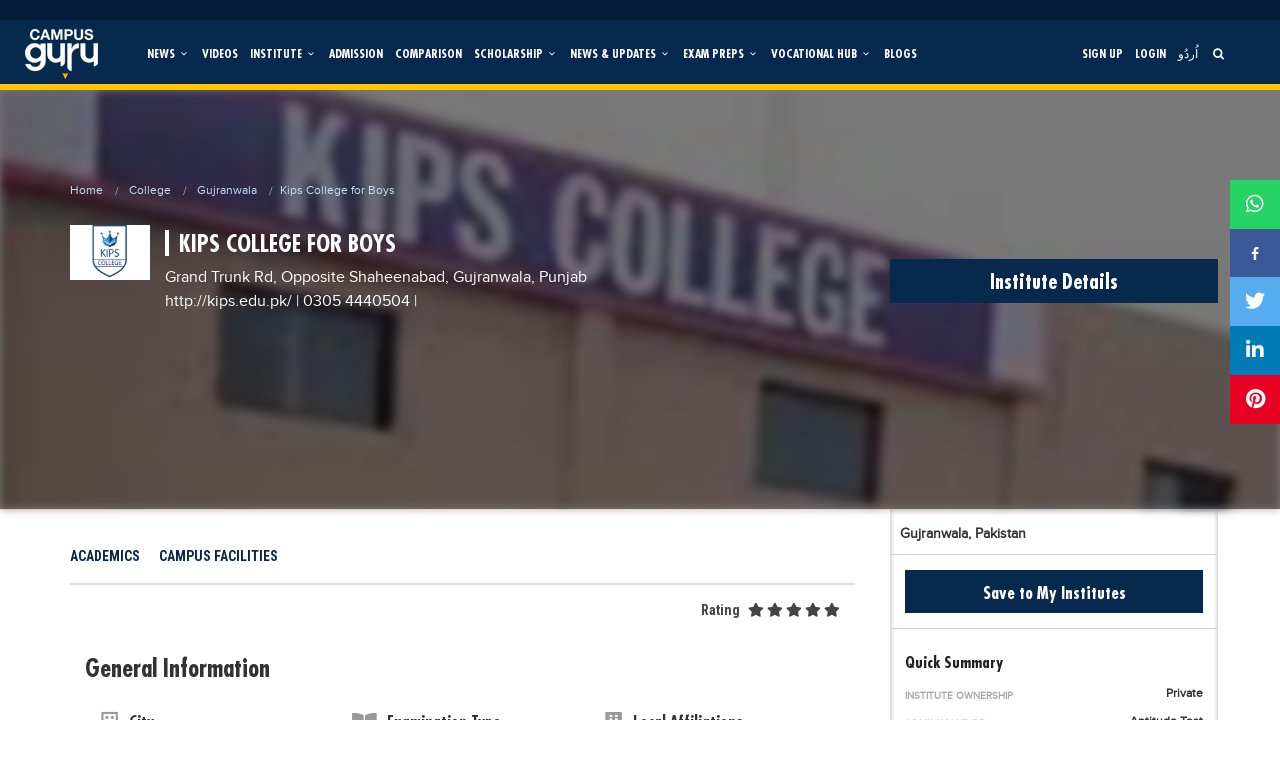

--- FILE ---
content_type: text/html; charset=UTF-8
request_url: https://campusguru.pk/en/college/gujranwala/kips-college-for-boys-gujranwala-main-campus
body_size: 18227
content:

<!doctype html>
<html dir="ltr" lang="en">

<head>

    
    <meta charset="utf-8">
    <title>Kips College for Boys | CampusGuru.PK</title>
    <base href="./">

    <meta name="viewport" content="width=device-width, initial-scale=1">
    <meta property="al:web:should_fallback" content="false"/>
    <meta property="fb:app_id" content="217566295919737"/>
    <meta property="fb:pages" content="106753120886636" />
    <meta http-equiv="refresh" content="240" />

    <meta name="title" content="Kips College for Boys | CampusGuru.PK"/>
    <meta name="description" content="Find details about admissions in Kips College for Boys 2020 including academics, facilities, fees and hostel services at Campus Guru."/>
    <meta property="og:title" content="Kips College for Boys | CampusGuru.PK"/>
    <meta property="og:url" content="http://campusguru.pk/en/college/gujranwala/kips-college-for-boys-gujranwala-main-campus"/>
    <meta property="og:image" content="https://cdn-education.tribune.com.pk/institutes-logo/0ZxzdrZvalv94QOGCYVOisv8AywPxGeRfLTwPOLb.jpeg?v=1">
    <meta property="og:image:width" content="240"/>
    <meta property="og:image:height" content="165"/>
    <meta property="og:type" content="website"/>
    <meta property="og:site_name" content="Campus Guru"/>
    <meta property="og:description" content="Find details about admissions in Kips College for Boys 2020 including academics, facilities, fees and hostel services at Campus Guru."/>
    <meta property="twitter:title" content="Kips College for Boys | CampusGuru.PK">
    <meta property="twitter:description" content="Find details about admissions in Kips College for Boys 2020 including academics, facilities, fees and hostel services at Campus Guru."/>
    <meta property="twitter:image" content="https://cdn-education.tribune.com.pk/institutes-logo/0ZxzdrZvalv94QOGCYVOisv8AywPxGeRfLTwPOLb.jpeg?v=1"/>


    <link rel="canonical" href="https://campusguru.pk/en/college/gujranwala/kips-college-for-boys-gujranwala-main-campus" />
    <link rel="icon" type="image/x-icon" href="https://cdn-education.tribune.com.pk/assets/img/favicon.png">
    <link rel="stylesheet" href="https://use.fontawesome.com/releases/v5.8.2/css/all.css" integrity="sha384-oS3vJWv+0UjzBfQzYUhtDYW+Pj2yciDJxpsK1OYPAYjqT085Qq/1cq5FLXAZQ7Ay" crossorigin="anonymous">
    <link rel="stylesheet" href="https://cdnjs.cloudflare.com/ajax/libs/animate.css/4.0.0/animate.min.css"/>
    <link rel="stylesheet" href="https://campusguru.pk/css/bootstrap.min.css">
    <link rel="stylesheet" href="https://campusguru.pk/styles.scss">
    <link rel="stylesheet" href="https://campusguru.pk/css/main.css">
    <link rel="stylesheet" href="https://campusguru.pk/css/education.css">
    <link rel="stylesheet" href="https://campusguru.pk/css/style.css?v=0.4">
    <link rel="stylesheet" href="https://campusguru.pk/css/fontello.css">
    <link rel="stylesheet" href="https://campusguru.pk/css/noUiSlider_nouislider.css">
    <link rel="stylesheet" href="https://campusguru.pk/css/waves.css">
    <link rel="stylesheet" href="https://campusguru.pk/css/habib-updates.css?v=15">
    <link rel="stylesheet" href="https://campusguru.pk/css/font-awesome/css/font-awesome.min.css">
    <link rel="stylesheet" href="https://campusguru.pk/forum/css/style.css?v=0.1">
    <link rel="stylesheet" href="https://campusguru.pk/custom/default.scss">
    <link rel="stylesheet" href="https://campusguru.pk/css/mystyle.css?v=0.4">
    <link rel="preconnect" href="https://fonts.gstatic.com">
    <link href="https://fonts.googleapis.com/css2?family=Roboto+Condensed:wght@300;400;700&display=swap" rel="stylesheet">
    
    <link rel="stylesheet" href="https://campusguru.pk/css/toastr.min.css">
        <style>
        .rating {
            float:right;
        }
        .rating span { float:right; position:relative; }
        .rating span input {
            position:absolute;
            top:0px;
            left:0px;
            opacity:0;
        }
        .rating span.checked ~ span label, .rating-box- span.checked i, .rating-box- span.checked i:hover, .rating-box- span i:hover{
            color:#ffc600;
        }
        button.submit-comment.button.button-primary {
    margin: 0 auto;
    display: block;
    margin-bottom: 10px;
}

        img.logo-size {
            width: 80px;
        }

        agm-map {
            height: 205px;
        }

        .applyBtn {
            margin-top: 20px;
        }

        .carousel .carousel-item {
            visibility: visible !important;
            position: relative !important;
            width: 100px !important;
            top: 0;
            left: 0 !important;
            overflow: hidden !important;
            display: inline-block !important;
            margin-left: 8px !important;
        }

        .panel-default > .panel-heading {
            background-color: #e4e3e3 !important;
            height: 35px;
        }

        .panel-group .panel {
            margin-bottom: -8px !important;
        }
        .ud-logo-las .logo-size {
            max-width: 80px;
        }
        .uni-details-tabs .dropdown:hover ul.dropdown-menu {
            display: block;
        }
        .div-examination-type a.highlight.ng-star-inserted {
            color: #07294d;
            font-size: 12px;
        }
        .txt-4-more-ga a {
            font-size: 16px;
            padding: 1px 14px;
            color: #fff;
        }
        h4.txt-4-more-ga {
            width: 30%;
        }
        footer {
            margin-top: 50px;
        }
        .fr-margin{
            margin-left: 8px;
        }
        .list-bb-rtxt span a span {
            color: #07294d;
        }
        @media  only screen and (max-width: 767px) {
            li.dropdown.hidden-xs.nav-item {
                display: none !important;
            }
            h2.title-wicon.for-insti-option {
                margin-bottom: 0px !important;
                font-size: 24px !important;
            }
            .divblock.cu-bx-area {
                margin-bottom: 15px;
            }
            h2.bgdark-txt-white {
                margin-bottom: 5px;
            }
            .carousel .carousel-item {
                width: 20% !important;
            }
            #uni-details-gallery-mobile .d-flex {
                display: inherit !important;
            }
            .uni-details-gallery-carousel {
                height: 80px !important;
            }
            .txt-4-more-ga a {
                font-size: 11px;
                background: rgba(0, 0, 0, 0.5);
                padding: 1px 14px;
            }
        }

        .compare-uni-box {
            width: 100%;
            box-sizing: border-box;
            font-family: Roboto, "Helvetica Neue", Helvetica, sans-serif;
            margin-bottom: 0.5rem;
            border-width: 1px;
            border-style: solid;
            border-color: rgb(204, 204, 204);
            border-image: initial;
            background: rgb(255, 255, 255);
            float: left;
        }

        .img-compare- {
            width: 35%;
            border-right: 1px solid rgb(204, 204, 204);
            display: list-item;
            text-align: center;
            padding-top: 14px;
            padding-bottom: 15px;
        }
        .title-compare-bx {
            text-overflow: ellipsis;
            overflow: hidden;
            font-size: 15px;
            height: 35px;
        }

        .compare-pra- {
            width: 65%;
            float: left;
            padding: 5px 15px;
        }

        .listing-box {
            list-style: none;
        }

        .btn-for-np {
            margin-top: 35px;
        }

        .btn-b-light {
            background: transparent;
            border-radius: 2px;
            border: 1px solid #a0a0a0 !important;
            box-shadow: 0 3.25px 0 rgba(0,0,0,0.2);
            box-sizing: border-box;
            color: #676060;
            text-transform: uppercase;
            height: 39px;
            line-height: 25px !important;
        }

        a, button, input, input[type="buttton"], input[type="submit"], select, .btn, textarea {
            -webkit-transition: all 300ms ease-in-out;
            transition: all 300ms ease-in-out;
            text-decoration: none !important;
            font-style: normal;
        }

        .btn-left {
            float: left;
        }

        .btn-b-light strong {
            font-weight: bold !important;
            color: #07294d;
        }

        .btn-b-light:hover {
            background: #ddd;
        }

        .btn-right {
            float: right;
        }
        .tm-30 {
            margin-top: 30px;
        }
        .button, a.button{background-color: #07294d;}
        .btn-primary, a .btn-primary {
            height: 34px;
            border: 0;
            box-shadow: 0px -3.25px 0px rgba(0,0,0,.2) inset;
            box-sizing: border-box;
            color: #fff !important;
            line-height: 20px;
        }

        .comments-section-for-reviews form#commentForm {
            padding: 0px 15px;
        }

        .rating-box- {
            text-align: center;
            max-width: 148px;
            margin: 0 auto;
            padding-top: 5px;
            padding-bottom: 10px;
        }

        .rating-box- label {
            margin-right: 0px;
        }

        .rate span.fas {
            float: right;
            font-weight: 700;
            font-style: normal;
            display: inline-block;
            padding-left: 3px;
            padding-top: 3px;
        }

        p {
            color: #333;
            line-height: 24px;
        }

        button#commentSubmit {
            margin: 0 auto;
            display: block;
            margin-bottom: 10px;
        }

        /*.float-right {
            float: right;
        }*/

        .btn-rating-id label {
            margin-right: 5px;
        }

        .rate span.fas {
            float: right;
            font-weight: 700;
            font-style: normal;
            display: inline-block;
            padding-left: 3px;
            padding-top: 3px;
        }

        .star-active {
            color: #ffc600;
        }
        .div-examination-type ul {
            margin-left: 30px;
        }
        .div-examination-type ul li {
            display: flex;
            flex-direction: row;
            flex-wrap: wrap;
        }
        .div-examination-type ul li span {
            margin: 0 5px 0 0;
            font-weight: bold;
            font-size: 14px;
        }
        .div-examination-type ul li a {
            margin: 0 5px 0 5px;
        }
        @media  only screen and (max-width: 767px){
            .btn-for-np {
                margin-top: 10px;
                text-align: center;
            }
            a.btn.btn-full.btn-uni-det {
                font-size: 16px;
                margin-top: 0px;
            }
            button.btn.btn-primary.btn-left {
                float: initial !important;
            }
            .mobile-university-details-quick-stats {
                border-bottom: 1px dashed#cccc;
            }
        }
    </style>

     <script async src="https://www.googletagmanager.com/gtag/js?id=UA-15752538-14"></script>
     <script async src="https://securepubads.g.doubleclick.net/tag/js/gpt.js"></script>
     <script async='async' data-ad-client="ca-pub-2620341023138785" async src="https://pagead2.googlesyndication.com/pagead/js/adsbygoogle.js"></script>

     <script>
         window.googletag = window.googletag || {cmd: []};
         window.googletag.cmd.push(function () {
             var mapping_lb = window.googletag.sizeMapping()
                 .addSize([1024, 0], [[970, 250], [970, 90], [728, 90]])
                 .addSize([320, 0], [[320, 50], [320, 100]])
                 .addSize([0, 0], [320, 50])
                 .build();
             var mapping_mrec = window.googletag.sizeMapping()
                 .addSize([1024, 0], [[300, 50], [300, 100], [300, 250]])
                 .addSize([740, 0], [[320, 50], [320, 100], [300, 250]])
                 .addSize([320, 0], [[320, 50], [300, 250], [320, 100]])
                 .addSize([0, 0], [320, 50])
                 .build();
             var mapping_mrec2 = window.googletag.sizeMapping()
                 .addSize([1024, 0], [[300, 600],[300, 250], [120, 600], [160, 600]])
                 .addSize([740, 0], [[320, 50], [320, 100], [300, 250], [300, 600]])
                 .addSize([320, 0], [[320, 50], [300, 250], [320, 100]])
                 .addSize([0, 0], [320, 50])
                 .build();
             var mapping_mix = window.googletag.sizeMapping()
                 .addSize([1024, 0], [[970, 250], [970, 90], [728, 90]])
                 .addSize([740, 0], [[728, 90], [320, 50], [320, 100], [300, 250]])
                 .addSize([320, 0], [[320, 50], [300, 250], [320, 100]])
                 .addSize([0, 0], [320, 50])
                 .build();

             window.googletag.defineSlot('/11952262/campusguru-1', [970, 250], 'div-gpt-ad-1').addService(window.googletag.pubads())
                 .defineSizeMapping(mapping_lb)
                 .setTargeting("pos", "atf");

             window.googletag.defineSlot('/11952262/campusguru-2', [970, 250], 'div-gpt-ad-2').addService(window.googletag.pubads())
                 .defineSizeMapping(mapping_mix)
                 .setTargeting("pos", "btf");

            //  window.googletag.defineSlot('/11952262/campusguru-3', [970, 250], 'div-gpt-ad-3').addService(window.googletag.pubads())
            //      .defineSizeMapping(mapping_mix)
            //      .setTargeting("pos", "btf");

             window.googletag.defineSlot('/11952262/campusguru-4', [970, 250], 'div-gpt-ad-4').addService(window.googletag.pubads())
                 .defineSizeMapping(mapping_mix)
                 .setTargeting("pos", "btf");

             window.googletag.defineSlot('/11952262/campusguru-mrec', [300, 250], 'div-gpt-ad-mrec').addService(window.googletag.pubads())
                 .defineSizeMapping(mapping_mrec)
                 .setTargeting("pos", "atf");

             window.googletag.defineSlot('/11952262/campusguru-mrec2', [300, 600], 'div-gpt-ad-mrec2').addService(window.googletag.pubads())
                 .defineSizeMapping(mapping_mrec2)
                 .setTargeting("pos", "atf");


             window.googletag.pubads().setTargeting('site', ['campusguru']);
             window.googletag.pubads().setTargeting('campus', ['']);
             window.googletag.pubads().enableSingleRequest();
             window.googletag.pubads().collapseEmptyDivs(true);
             window.googletag.enableServices();
         });
     </script>
     <!-- Begin Inspectlet Asynchronous Code -->
<script>
    (function() {
    window.__insp = window.__insp || [];
    __insp.push(['wid', 1290472015]);
    var ldinsp = function(){
    if(typeof window.__inspld != "undefined") return; window.__inspld = 1; var insp = document.createElement('script'); insp.type = 'text/javascript'; insp.async = true; insp.id = "inspsync"; insp.src = ('https:' == document.location.protocol ? 'https' : 'http') + '://cdn.inspectlet.com/inspectlet.js?wid=1290472015&r=' + Math.floor(new Date().getTime()/3600000); var x = document.getElementsByTagName('script')[0]; x.parentNode.insertBefore(insp, x); };
    setTimeout(ldinsp, 0);
    })();
</script>
<!-- End Inspectlet Asynchronous Code -->

    
     <script>
         window.dataLayer = window.dataLayer || [];
         function gtag() {
             dataLayer.push(arguments);
         }
         gtag('js', new Date());
         gtag('config', 'UA-15752538-14');
     </script>
     <!-- Google tag (gtag.js) -->
<script async src="https://www.googletagmanager.com/gtag/js?id=G-5F66TTHWNH"></script>
<script>
  window.dataLayer = window.dataLayer || [];
  function gtag(){dataLayer.push(arguments);}
  gtag('js', new Date());  

  gtag('config', 'G-5F66TTHWNH');
</script>

    <script defer type="application/ld+json">
        {
         "@context": "http://schema.org",
         "@type": "college",
         "url": "http://campusguru.pk/en/college/gujranwala/kips-college-for-boys-gujranwala-main-campus",
         "title": "Kips College for Boys | CampusGuru.PK",
         "description": "Find details about admissions in Kips College for Boys 2020 including academics, facilities, fees and hostel services at Campus Guru.",
         "image":[
            "https://cdn-education.tribune.com.pk/institutes-logo/0ZxzdrZvalv94QOGCYVOisv8AywPxGeRfLTwPOLb.jpeg"
         ]
        }
    </script>

</head>

<body>
            <div class="topAdd" id="stickyAdd">
    <div id='google-ad-tag-1' class="home-header-advt middle-advt-head">
        <div id="div-gpt-ad-1">
            <script> window.googletag.cmd.push(function () {
                    window.googletag.display("div-gpt-ad-1");
                }); </script>
        </div>
    </div>
</div>


<div class="header-box">
    <header id="headerMenu">
        <div class="container-fluid">
            <div class="row">
                <nav class="nav-extended">
                    <div class="nav-wrapper">
                        <div class="col-lg-2 col-md-2 col-xs-12 no-padding forum-header-menu1">
                            <a href="https://campusguru.pk/en" class="logo-top">
                                <img src="https://campusguru.pk/images/campus-logo.png" class="image-responsive logoPosition"
                                     alt="Education">
                            </a>
                            <span class="spn-bx-lang">
                                                                    <span
                                        class="btn-t-m lang-en">
                                                                                    <a href="https://campusguru.pk/ur/college/gujranwala/kips-college-for-boys-gujranwala-main-campus"> اُردُو</a>
                                                                            </span>
                                                            </span>
                            <span class="searchforMobile searchforgeneral">
                                <a href="javascript:void(0)" id="search_bt">
                                    <i class="icon-search"></i>
                                </a>
                            </span>
                            <button class="cmn-toggle-switch cmn-toggle-switch__htx open_close" onclick="sideBarClick()"
                                    href="javascript:void(0);">
                                <span>Menu mobile</span>
                            </button>

                            <div class="main-menu sbtn-for-mobile">

                                <div class="smenu-ls-box" style="display: none;">
                                                                            <div class="smenu-sl-title"> Sign In</div>
                                                                        <div class="smenu-login ">
                                        <div class="smenu-si-bx">
                                            <i class="fab fa-facebook-f">

                                            </i>Facebook
                                        </div>
                                        <div class="smenu-si-bx">
                                            <i class="fab fa-google-plus-g">

                                            </i>Google
                                        </div>
                                        <div class="smenu-si-bx">
                                            <i class="fas fa-mobile-alt">

                                            </i>Mobile
                                        </div>
                                    </div>
                                </div>

                                <div class="search-smenu" style="display: none;">
                                    <span class="input-group-text" id="basic-text1">
                                        <i class="fas fa-search text-white" aria-hidden="true">

                                        </i>
                                    </span>
                                    <input class="form-control my-0 py-1" type="text" placeholder="Search"
                                           aria-label="Search">
                                </div>
                                <!-- -->
                                <!-- -->
                                <div id="header_menu">
                                    <div id="top-nav-user-profile-mobile">
                                        <div id="top-nav-user-profile">
                                                                                            <div class="box_style_2 text-center">
                                                    <p class="box-s-img">
                                                        <img
                                                            src="https://cdn-education.tribune.com.pk/user-dummy.jpg"
                                                            alt="" class="img-circle styled">
                                                    </p>
                                                    <div class="box-p-mob-head">
                                                        <h4 class="wg-btn-">Welcome Guest</h4>
                                                        <p class="log-block-bo">
                                                            <a onclick="onLoginInClick()" class="n-log-in"
                                                               data-toggle="modal" data-target="#signin-detail">Log
                                                                in</a>
                                                            <a onclick="onSignUpClick()" class="n-reg"
                                                               data-toggle="modal" data-target="#signup-detail">SIGN
                                                                UP</a>
                                                        </p>
                                                    </div>
                                                </div>
                                                                                    </div>
                                    </div>
                                </div>

                                <button href="javascript:void(0)" onclick="sideBarClick()" class="open_close"
                                        id="close_in">
                                    <i class="icon_close">

                                    </i>
                                </button>

                                                                    <div id="top-nav-links-and-social-media-mobile">
                                        <div id="top-nav-links-and-social-media">
                                            <div class="side-nav-menu">
                                                <div class="side-nav-menu single-item-wp">
                                                    <ul class="mob-side-menu">
                                                                                                                                                                                                                                                                                                                                                                                                                                                                                                                                                                                                                                <li>
                                                                    <a target="_self"
                                                                                   href="https://campusguru.pk/en/news"> News</a>
                                                                    </li>
                                                                                                                                                                                              
                                                                                                                                            <li>
                                                                                                                                                                <a 
                                                                                    href="https://campusguru.pk/en/edtech-news">
                                                                                        EdTech News
                                                                                    </a>
                                                                            
                                                                                                                                                    </li>
                                                                                                                                                                                                                                                                                                                                                                                                                                                        <li>
                                                                                                                                                    <a href="https://campusguru.pk/en/video">Videos</a>
                                                                                                                                            </li>
                                                                                                                                                                                                                                                                                                                                                                                                                                                                                                                                                                                                                                                                                                                                                                              
                                                                                                                                            <li>
                                                                                                                                                       
                                                                                <a target="_self"
                                                                                   href="https://campusguru.pk/en/school"> School</a>
                                                                                                                                                    </li>
                                                                                                                                            <li>
                                                                                                                                                       
                                                                                <a target="_self"
                                                                                   href="https://campusguru.pk/en/college"> College</a>
                                                                                                                                                    </li>
                                                                                                                                            <li>
                                                                                                                                                       
                                                                                <a target="_self"
                                                                                   href="https://campusguru.pk/en/university"> University</a>
                                                                                                                                                    </li>
                                                                                                                                                                                                                                                                                                                                                                                                                                                        <li>
                                                                                                                                                    <a href="https://campusguru.pk/en/admission">Admission</a>
                                                                                                                                            </li>
                                                                                                                                                                                                                                                                                                                                                                                                                                                                                                                                                                                    <li>
                                                                                                                                                    <a href="https://campusguru.pk/en/comparison">Comparison</a>
                                                                                                                                            </li>
                                                                                                                                                                                                                                                                                                                                                                                                                                                                                                                                                                                                                                                                                                                                                                              
                                                                                                                                            <li>
                                                                                                                                                    </li>
                                                                                                                                            <li>
                                                                                                                                                            <a target="_self"
                                                                                   href="https://campusguru.pk/en/scholarships/international">Scholarships</a>
                                                                            
                                                                            
                                                                                                                                                    </li>
                                                                                                                                                                                                                                                                                                                                                                                                                                                                                                                                                                                                                                                  
                                                                                                                                            <li>
                                                                                                                                                       
                                                                                <a target="_self"
                                                                                   href="https://campusguru.pk/en/educational-conferences"> Educational Conferences</a>
                                                                                                                                                    </li>
                                                                                                                                            <li>
                                                                                                                                                       
                                                                                <a target="_self"
                                                                                   href="https://campusguru.pk/en/results"> Results</a>
                                                                                                                                                    </li>
                                                                                                                                            <li>
                                                                                                                                                       
                                                                                <a target="_self"
                                                                                   href="https://campusguru.pk/en/date-sheets"> Date Sheet</a>
                                                                                                                                                    </li>
                                                                                                                                                                                                                                                                                                                                                                                                                                                                                                                                                                                                                                                  
                                                                                                                                            <li>
                                                                                                                                                       
                                                                                <a target="_self"
                                                                                   href="https://campusguru.pk/en/past-papers"> Past papers</a>
                                                                                                                                                    </li>
                                                                                                                                                                                                                                                                                                                                                                                                                                                                                                                                                                                                                                                  
                                                                                                                                            <li>
                                                                                                                                                       
                                                                                <a target="_self"
                                                                                   href="https://campusguru.pk/en/ngos"> Educational NGOs</a>
                                                                                                                                                    </li>
                                                                                                                                            <li>
                                                                                                                                                       
                                                                                <a target="_self"
                                                                                   href="https://campusguru.pk/en/consultants"> Educational Consultants</a>
                                                                                                                                                    </li>
                                                                                                                                            <li>
                                                                                                                                                       
                                                                                <a target="_self"
                                                                                   href="https://campusguru.pk/en/testing-services"> Testing Services</a>
                                                                                                                                                    </li>
                                                                                                                                            <li>
                                                                                                                                                       
                                                                                <a target="_self"
                                                                                   href="https://campusguru.pk/en/training-institutes"> Training Institutes</a>
                                                                                                                                                    </li>
                                                                                                                                            <li>
                                                                                                                                                       
                                                                                <a target="_self"
                                                                                   href="https://campusguru.pk/en/research-institutes"> Research Institutes</a>
                                                                                                                                                    </li>
                                                                                                                                            <li>
                                                                                                                                                       
                                                                                <a target="_self"
                                                                                   href="https://campusguru.pk/en/tuition-center"> Tuition Center</a>
                                                                                                                                                    </li>
                                                                                                                                            <li>
                                                                                                                                                       
                                                                                <a target="_self"
                                                                                   href="https://campusguru.pk/en/careers"> Careers</a>
                                                                                                                                                    </li>
                                                                                                                                                                                                                                                                                                                                                                                                                                                                                                                                                                            <li>
                                                                                                                                                    <a href="https://campusguru.pk/en/blogs">Blogs</a>
                                                                                                                                            </li>
                                                                                                                                                                                                                                                                                                                                                                                                                                        </ul>
                                                </div>
                                            </div>
                                        </div>
                                    </div>
                                
                                
                                <div id="social">
                                    <ul class="icons-smen">
                                                                                    <li>
                                                <a target="_blank" href="https://www.facebook.com/CampusGuruPK/">
                                                    <i class="fa fa-facebook">
                                                    </i>
                                                </a>
                                            </li>
                                                                                    <li>
                                                <a target="_blank" href="https://www.instagram.com/campusgurupk/">
                                                    <i class="fa fa-instagram">
                                                    </i>
                                                </a>
                                            </li>
                                                                                    <li>
                                                <a target="_blank" href="https://www.youtube.com/channel/UCTLBO6_-U72wK3DjJchviXg">
                                                    <i class="fa fa-youtube">
                                                    </i>
                                                </a>
                                            </li>
                                                                                    <li>
                                                <a target="_blank" href="https://twitter.com/CampusGuruPk?s=08">
                                                    <i class="fa fa-twitter">
                                                    </i>
                                                </a>
                                            </li>
                                                                            </ul>
                                </div>

                            </div>

                        </div>

                                                    <div class="col-lg-10 col-md-10 forum-header-menu2" style="padding: 0;">
                                <div class="main-menu test">
                                    <ul>
                                                                                                                                                                                                                                                                                                            <li>
                                                                                                                                                                                                                            <a class="dropdown-bx-show" target="_self"
                                                               href="https://campusguru.pk/en/news"
                                                               data-target="dropdown-scholarship">
                                                                News
                                                                <i class="icon-down-open-mini"
                                                                   onclick="openSubMenuOnCaretClick(e)"></i>
                                                        </a>
                                                                                                                <ul class="dropdown-content-bxx">
                                                            
                                                                                                                                                                                            <li>
                                                                                                                                            <a 
                                                                        href="https://campusguru.pk/en/edtech-news">
                                                                            EdTech News
                                                                        </a>
                                                                                                                                    </li>
                                                                                                                    </ul>
                                                                                                    </li>
                                                                                                                                                                                <li>
                                                                                                                                                                        <a href="https://campusguru.pk/en/video"
                                                               id="video"
                                                               class="menuitem_selected">Videos</a>
                                                                                                                                                                                                                </li>
                                                                                                                                                                                <li>
                                                                                                                                                                                                                            <a class="dropdown-bx-show"
                                                               data-target="dropdown-scholarship">
                                                                Institute
                                                                <i class="icon-down-open-mini"
                                                                   onclick="openSubMenuOnCaretClick($event)"></i>
                                                            </a>
                                                                                                                <ul class="dropdown-content-bxx">
                                                            
                                                                                                                                                                                            <li>
                                                                                                                                            <a href="https://campusguru.pk/en/school"> School</a>
                                                                    
                                                                        
                                                                                                                                    </li>
                                                                                                                                                                                            <li>
                                                                                                                                            <a href="https://campusguru.pk/en/college"> College</a>
                                                                    
                                                                        
                                                                                                                                    </li>
                                                                                                                                                                                            <li>
                                                                                                                                            <a href="https://campusguru.pk/en/university"> University</a>
                                                                    
                                                                        
                                                                                                                                    </li>
                                                                                                                    </ul>
                                                                                                    </li>
                                                                                                                                                                                <li>
                                                                                                                                                                        <a href="https://campusguru.pk/en/admission"
                                                               id="admission"
                                                               class="menuitem_selected">Admission</a>
                                                                                                                                                                                                                </li>
                                                                                                                                                                                <li>
                                                                                                                                                                        <a href="https://campusguru.pk/en/comparison"
                                                               id="comparison"
                                                               class="menuitem_selected">Comparison</a>
                                                                                                                                                                                                                </li>
                                                                                                                                                                                <li>
                                                                                                                                                                                                                            <a class="dropdown-bx-show" target="_self"
                                                               href="https://campusguru.pk/en/scholarships"
                                                               data-target="dropdown-scholarship">
                                                                Scholarship
                                                                <i class="icon-down-open-mini"
                                                                   onclick="openSubMenuOnCaretClick(e)"></i>
                                                            </a>
                                                                                                                <ul class="dropdown-content-bxx">
                                                            
                                                                                                                                                                                            <li>
                                                                                                                                            <a href="https://campusguru.pk/en/scholarships/local">
                                                                            Local Scholarships
                                                                            
                                                                        </a>
                                                                      
                                                                                                                                    </li>
                                                                                                                                                                                            <li>
                                                                                                                                            <a href="https://campusguru.pk/en/scholarships/international">
                                                                            International Scholarships
                                                                            
                                                                        </a>
                                                                      
                                                                                                                                    </li>
                                                                                                                    </ul>
                                                                                                    </li>
                                                                                                                                                                                <li>
                                                                                                                                                                                                                            <a class="dropdown-bx-show"
                                                               data-target="dropdown-scholarship">
                                                                News &amp; Updates
                                                                <i class="icon-down-open-mini"
                                                                   onclick="openSubMenuOnCaretClick($event)"></i>
                                                            </a>
                                                                                                                <ul class="dropdown-content-bxx">
                                                            
                                                                                                                                                                                            <li>
                                                                                                                                            <a href="https://campusguru.pk/en/educational-conferences"> Educational Conferences</a>
                                                                    
                                                                        
                                                                                                                                    </li>
                                                                                                                                                                                            <li>
                                                                                                                                            <a href="https://campusguru.pk/en/results"> Results</a>
                                                                    
                                                                        
                                                                                                                                    </li>
                                                                                                                                                                                            <li>
                                                                                                                                            <a href="https://campusguru.pk/en/date-sheets"> Date Sheet</a>
                                                                    
                                                                        
                                                                                                                                    </li>
                                                                                                                    </ul>
                                                                                                    </li>
                                                                                                                                                                                <li>
                                                                                                                                                                                                                            <a class="dropdown-bx-show"
                                                               data-target="dropdown-scholarship">
                                                                EXAM PREPS
                                                                <i class="icon-down-open-mini"
                                                                   onclick="openSubMenuOnCaretClick($event)"></i>
                                                            </a>
                                                                                                                <ul class="dropdown-content-bxx">
                                                            
                                                                                                                                                                                            <li>
                                                                                                                                            <a href="https://campusguru.pk/en/past-papers"> Past papers</a>
                                                                    
                                                                        
                                                                                                                                    </li>
                                                                                                                    </ul>
                                                                                                    </li>
                                                                                                                                                                                <li>
                                                                                                                                                                                                                            <a class="dropdown-bx-show"
                                                               data-target="dropdown-scholarship">
                                                                Vocational Hub
                                                                <i class="icon-down-open-mini"
                                                                   onclick="openSubMenuOnCaretClick($event)"></i>
                                                            </a>
                                                                                                                <ul class="dropdown-content-bxx">
                                                            
                                                                                                                                                                                            <li>
                                                                                                                                            <a href="https://campusguru.pk/en/ngos"> Educational NGOs</a>
                                                                    
                                                                        
                                                                                                                                    </li>
                                                                                                                                                                                            <li>
                                                                                                                                            <a href="https://campusguru.pk/en/consultants"> Educational Consultants</a>
                                                                    
                                                                        
                                                                                                                                    </li>
                                                                                                                                                                                            <li>
                                                                                                                                            <a href="https://campusguru.pk/en/testing-services"> Testing Services</a>
                                                                    
                                                                        
                                                                                                                                    </li>
                                                                                                                                                                                            <li>
                                                                                                                                            <a href="https://campusguru.pk/en/training-institutes"> Training Institutes</a>
                                                                    
                                                                        
                                                                                                                                    </li>
                                                                                                                                                                                            <li>
                                                                                                                                            <a href="https://campusguru.pk/en/research-institutes"> Research Institutes</a>
                                                                    
                                                                        
                                                                                                                                    </li>
                                                                                                                                                                                            <li>
                                                                                                                                            <a href="https://campusguru.pk/en/tuition-center"> Tuition Center</a>
                                                                    
                                                                        
                                                                                                                                    </li>
                                                                                                                                                                                            <li>
                                                                                                                                            <a href="https://campusguru.pk/en/careers"> Careers</a>
                                                                    
                                                                        
                                                                                                                                    </li>
                                                                                                                    </ul>
                                                                                                    </li>
                                                                                                                                                                                                                                                                    <li>
                                                                                                                                                                        <a href="https://campusguru.pk/en/blogs"
                                                               id="blogs"
                                                               class="menuitem_selected">Blogs</a>
                                                                                                                                                                                                                </li>
                                                                                                                            <span class="for-left-nav">
                                                                                            <li>
                                                    <a onclick="onSignUpClick()" data-toggle="modal"
                                                       data-target="#signup-detail"> Sign up</a>
                                                </li>
                                                <li>
                                                    <a id="default_btn_login" onclick="onLoginInClick()"
                                                       data-toggle="modal"
                                                       data-target="#signin-detail"> Login</a>
                                                </li>
                                                                                                                                        <li class="link-for-lang-">
                                                    <a href="https://campusguru.pk/ur/college/gujranwala/kips-college-for-boys-gujranwala-main-campus"> اُردُو</a>
                                                </li>
                                                                                            <li class="searchforgeneral hidden-xs hidden-sm">
                                                    <a href="javascript:void(0)" id="search_bt">
                                                        <i class="icon-search"></i>
                                                        <span>Search</span>
                                                    </a>
                                                </li>
                                        </span>
                                    </ul>
                                </div>
                            </div>
                        
                                            </div>

                    <!--  mobile view menu -->
                    <div class="nav-content hidden-lg hidden-md hidden-sm hidden-xs">
                        <ul class="tabs tabs-fixed-width tabs-transparent">
                                                                                                                                                                                                                        <span class="headerSubMenu">
                                                                                                                                    <li>
                                                                                                            <a target="_self"
                                                           href="https://campusguru.pk/en/edtech-news-">
                                                            EdTech News
                                                            
                                                        </a>
                                                       
                                                                                                    </li>
                                                                                                                        </span>
                                                                                                                                <span class="headerSubMenu">
                                                                                    <li class="mob-listing">
                                                <a href="https://campusguru.pk/en/video">
                                                    Videos
                                                </a>
                                            </li>
                                                                            </span>
                                                                                                                                <span class="headerSubMenu">
                                                                                                                                    <li>
                                                                                                            <a target="_self"
                                                           href="https://campusguru.pk/en/school">
                                                            School
                                                            
                                                        </a>
                                                       
                                                                                                    </li>
                                                                                            <li>
                                                                                                            <a target="_self"
                                                           href="https://campusguru.pk/en/college">
                                                            College
                                                            
                                                        </a>
                                                       
                                                                                                    </li>
                                                                                            <li>
                                                                                                            <a target="_self"
                                                           href="https://campusguru.pk/en/university">
                                                            University
                                                            
                                                        </a>
                                                       
                                                                                                    </li>
                                                                                                                        </span>
                                                                                                                                <span class="headerSubMenu">
                                                                                    <li class="mob-listing">
                                                <a href="https://campusguru.pk/en/admission">
                                                    Admission
                                                </a>
                                            </li>
                                                                            </span>
                                                                                                                                <span class="headerSubMenu">
                                                                                    <li class="mob-listing">
                                                <a href="https://campusguru.pk/en/comparison">
                                                    Comparison
                                                </a>
                                            </li>
                                                                            </span>
                                                                                                                                <span class="headerSubMenu">
                                                                                                                                    <li>
                                                                                                            <a target="_self"
                                                           href="https://campusguru.pk/en/scholarships/local">Local Scholarships</a>
                                                   
                                                                                                    </li>
                                                                                            <li>
                                                                                                            <a target="_self"
                                                           href="https://campusguru.pk/en/scholarships/international">International Scholarships</a>
                                                   
                                                                                                    </li>
                                                                                                                        </span>
                                                                                                                                <span class="headerSubMenu">
                                                                                                                                    <li>
                                                                                                            <a target="_self"
                                                           href="https://campusguru.pk/en/educational-conferences">
                                                            Educational Conferences
                                                            
                                                        </a>
                                                       
                                                                                                    </li>
                                                                                            <li>
                                                                                                            <a target="_self"
                                                           href="https://campusguru.pk/en/results">
                                                            Results
                                                            
                                                        </a>
                                                       
                                                                                                    </li>
                                                                                            <li>
                                                                                                            <a target="_self"
                                                           href="https://campusguru.pk/en/date-sheets">
                                                            Date Sheet
                                                            
                                                        </a>
                                                       
                                                                                                    </li>
                                                                                                                        </span>
                                                                                                                                <span class="headerSubMenu">
                                                                                                                                    <li>
                                                                                                            <a target="_self"
                                                           href="https://campusguru.pk/en/past-papers">
                                                            Past papers
                                                            
                                                        </a>
                                                       
                                                                                                    </li>
                                                                                                                        </span>
                                                                                                                                <span class="headerSubMenu">
                                                                                                                                    <li>
                                                                                                            <a target="_self"
                                                           href="https://campusguru.pk/en/ngos">
                                                            Educational NGOs
                                                            
                                                        </a>
                                                       
                                                                                                    </li>
                                                                                            <li>
                                                                                                            <a target="_self"
                                                           href="https://campusguru.pk/en/consultants">
                                                            Educational Consultants
                                                            
                                                        </a>
                                                       
                                                                                                    </li>
                                                                                            <li>
                                                                                                            <a target="_self"
                                                           href="https://campusguru.pk/en/testing-services">
                                                            Testing Services
                                                            
                                                        </a>
                                                       
                                                                                                    </li>
                                                                                            <li>
                                                                                                            <a target="_self"
                                                           href="https://campusguru.pk/en/training-institutes">
                                                            Training Institutes
                                                            
                                                        </a>
                                                       
                                                                                                    </li>
                                                                                            <li>
                                                                                                            <a target="_self"
                                                           href="https://campusguru.pk/en/research-institutes">
                                                            Research Institutes
                                                            
                                                        </a>
                                                       
                                                                                                    </li>
                                                                                            <li>
                                                                                                            <a target="_self"
                                                           href="https://campusguru.pk/en/tuition-center">
                                                            Tuition Center
                                                            
                                                        </a>
                                                       
                                                                                                    </li>
                                                                                            <li>
                                                                                                            <a target="_self"
                                                           href="https://campusguru.pk/en/careers">
                                                            Careers
                                                            
                                                        </a>
                                                       
                                                                                                    </li>
                                                                                                                        </span>
                                                                                                                                                                                            <span class="headerSubMenu">
                                                                                    <li class="mob-listing">
                                                <a href="https://campusguru.pk/en/blogs">
                                                    Blogs
                                                </a>
                                            </li>
                                                                            </span>
                                                                                                                        <li class="mob-listing">
                                    <a onclick="onSignUpClick()" class="waves-effect waves-light" data-toggle="modal"
                                       data-target="#signup-detail"> SIGN UP</a>
                                </li>
                                <li class="mob-listing">
                                    <a onclick="onLoginInClick()" class="waves-effect waves-light" data-toggle="modal"
                                       data-target="#signin-detail"> LOGIN</a>
                                </li>
                                                    </ul>
                    </div>
                </nav>
            </div>
        </div>

        <!-- SEARCH TYPE -->
    <div id="search">
        <div class="pop-bx-close-bt">
            <button type="button" class="close">×</button>
        </div>
        <form id="main-search-form">
            <input type="search" id="main_search" data-toggle="dropdown" name="searchKeyword" autocomplete="off" class="form-control">
            <ul class="dropdown-menu" id="institutes_list" style="overflow-y: auto; height: auto; display: none">
            </ul>
            <button type="submit" class="button">Search</button>
        </form>
        
    </div>
    <!-- SEARCH TYPE END:: -->

    </header>
</div>

    
    <div aria-hidden="true" aria-labelledby="exampleModalLabel"  id="signin-detail" role="dialog"
     tabindex="" class="modal fade popup-login-signup modal-show" style="display: none;" onKeyPress="return checkSubmitLogin(event)">
    <div class="modal-dialog" role="document">
        <div class="modal-dialog poplogin-signin">
            <div class="modal-content">
                <div class="modal-body signin-pop-body">
                    <!---->
                    
                    <div class="row">
                        <div class="col-md-12 col-sm-12 col-xs-12 for-popup-padding">
                            <button class="close btn-f-tr " data-dismiss="modal" id="signin_close_btn" type="button">×
                            </button>
                            <div class="modal-title-logo">
                                <img class="img-pop-logo"
                                     src="https://cdn-education.tribune.com.pk/logo/SWyMFPn6R0zQvm07bQHRLWMriP1s8LUUl97DJXOk.png">
                            </div>
                            <div class="boxes-pop-bar">
                                <div class="popup-icons-signin">
                                    <p class="signin-op-bo">
                                        <img class="img-for-picon"
                                             src="https://cdn-education.tribune.com.pk/popups/Compare_Institutes.png">
                                        <span>Compare Institutes</span>
                                    </p>
                                    <p class="signin-op-bo">
                                        <img class="img-for-picon"
                                             src="https://cdn-education.tribune.com.pk/popups/Admissions.png">
                                        <span>Admissions</span>
                                    </p>
                                    <p class="signin-op-bo">
                                        <img class="img-for-picon"
                                             src="https://cdn-education.tribune.com.pk/popups/Date_Sheets.png">
                                        <span>Date Sheet</span>
                                    </p>
                                    <p class="signin-op-bo">
                                        <img class="img-for-picon"
                                             src="https://cdn-education.tribune.com.pk/popups/Past_Papers.png">
                                        <span>Past Papers</span>
                                    </p>
                                    <p class="signin-op-bo">
                                        <img class="img-for-picon"
                                             src="https://cdn-education.tribune.com.pk/popups/Results.png">
                                        <span>Results</span>
                                    </p>
                                    <p class="signin-op-bo">
                                        <img class="img-for-picon"
                                             src="https://cdn-education.tribune.com.pk/popups/Scholarships.png">
                                        <span>Scholarships</span>
                                    </p>
                                </div>
                                <div id="logreg-forms">
                                    <div class="social-login-point">
                                        <a href="https://campusguru.pk/social-login/google" class="btn btn-login-g social-btn">
                                            <img class="icon-social-pop" src="https://cdn-education.tribune.com.pk/google-icon-ori.png">
                                            <!---->
                                            <span class="ng-star-inserted">Login with Google</span>
                                            <!---->
                                        </a>
                                        <a href="https://campusguru.pk/social-login/facebook" class="btn btn-login-fb social-btn">
                                            <img class="icon-fb-pop" src="https://cdn-education.tribune.com.pk/fb-icon-ori.png">
                                            <!---->
                                            <span class="ng-star-inserted">Login with Facebook</span>
                                            <!---->
                                        </a>
                                    </div>
                                    <p class="login-title-pop">or login with email</p>
                                    <div class="alert login-alert" style="display: none"></div>
                                    <!---->
                                    <form class="form-signin _floatLeft ng-untouched ng-pristine ng-invalid"
                                          novalidate="" style="float: initial !important;" >
                                        <input
                                            class="form-control ng-untouched ng-pristine ng-invalid "
                                            formcontrolname="email" id="inputEmail" placeholder="Email Address"
                                            type="text" name="email" value="" required
                                            autocomplete="email" autofocus>
                                    <!---->
                                        <!---->
                                        <input
                                            class="form-control ng-untouched ng-pristine ng-invalid "
                                            formcontrolname="password" id="inputPassword" placeholder="Password"
                                            type="password" name="password" required autocomplete="current-password">
                                        <!---->
                                        <!---->
                                        <a id="default_btn_login" class="font-b" onclick="onForgotPasswordInClick()"
                                           data-toggle="modal" data-target="#forget-password"> Forgot Password?</a>
                                        <button class="btn btn-success " type="button" id="loginBtn" disabled="true">
                                            <i class="fas fa-sign-in-alt login-icon"></i>
                                            <i class="fa fa-spinner fa-spin login-icon-loading" style="display: none"></i>
                                            Login
                                        </button>
                                        <hr>
                                        <p>
                                            <span>New to CampusGuru? </span>
                                            <a class="font-b" onclick="onSignUpClick()" data-toggle="modal" data-target="#signup-detail"> Sign up</a>
                                        </p>
                                    </form>
                                </div>
                            </div>
                        </div>
                    </div>
                </div>
            </div>
        </div>
    </div>
</div>
    <div aria-hidden="true" aria-labelledby="exampleModalLabel" id="signup-detail" role="dialog" tabindex="" class="modal fade popup-login-signup modal-show" onKeyPress="return checkSubmitSignup(event)">
    <div class="modal-dialog" role="document">
        <div class="modal-dialog poplogin-signup">
            <div class="modal-content">
                <div class="modal-body signin-pop-body">
                    <div class="row">
                        <div class="col-md-12 col-sm-12 col-xs-12 for-popup-padding">
                            <button style="color: white" class="close btn-f-tr" data-dismiss="modal" id="signup_close_icon" type="button">×</button>
                            <div class="modal-title-logo">
                                <img class="img-pop-logo" src="https://cdn-education.tribune.com.pk/logo/SWyMFPn6R0zQvm07bQHRLWMriP1s8LUUl97DJXOk.png">
                            </div>
                            <div class="boxes-pop-bar">
                                <div class="popup-icons-signin">
                                    <p class="signin-op-bo">
                                        <img class="img-for-picon" src="https://cdn-education.tribune.com.pk/popups/Compare_Institutes.png">
                                        <span>Compare Institutes</span>
                                    </p>
                                    <p class="signin-op-bo">
                                        <img class="img-for-picon" src="https://cdn-education.tribune.com.pk/popups/Admissions.png">
                                        <span>Admissions</span>
                                    </p>
                                    <p class="signin-op-bo">
                                        <img class="img-for-picon" src="https://cdn-education.tribune.com.pk/popups/Date_Sheets.png">
                                        <span>Date Sheet</span>
                                    </p>
                                    <p class="signin-op-bo">
                                        <img class="img-for-picon" src="https://cdn-education.tribune.com.pk/popups/Past_Papers.png">
                                        <span>Past Papers</span>
                                    </p>
                                    <p class="signin-op-bo">
                                        <img class="img-for-picon" src="https://cdn-education.tribune.com.pk/popups/Results.png">
                                        <span>Results</span>
                                    </p>
                                    <p class="signin-op-bo">
                                        <img class="img-for-picon" src="https://cdn-education.tribune.com.pk/popups/Scholarships.png">
                                        <span>Scholarships</span>
                                    </p>
                                </div>
                                <div id="logreg-forms">
                                    <div class="social-login-point">
                                        <a href="https://campusguru.pk/social-login/google" class="btn btn-login-g social-btn">
                                            <img class="icon-social-pop" src="https://cdn-education.tribune.com.pk/google-icon-ori.png">
                                            <!---->
                                            <span class="ng-star-inserted">Signup with Google</span>
                                            <!---->
                                        </a>
                                        <a href="https://campusguru.pk/social-login/facebook" class="btn btn-login-fb social-btn">
                                            <img class="icon-fb-pop" src="https://cdn-education.tribune.com.pk/fb-icon-ori.png">
                                            <!---->
                                            <span class="ng-star-inserted">Signup with Facebook</span>
                                            <!---->
                                        </a>
                                    </div>
                                    <p class="login-title-pop">or Sign Up with email</p>
                                    <!---->
                                    <div class="alert signup-alert" style="display: none">  </div>
                                    <form  class="form_signup_in">
                                        <input type="hidden" name="_token" value="l62ZPbDGXJFXXoC1JR9Eof5WeAe1wHrt61UE7YVH">                                        <div class="col-sm-12 col-md-12 col-xs-12">
                                            <input class="form-control ng-untouched ng-pristine ng-invalid" formcontrolname="name_en" id="name_en" name="name_en" placeholder="Full name" type="text">
                                        </div>
                                        <div class="col-sm-12 col-md-12 col-xs-12">
                                            <input class="form-control" name="email" id="reg_email" placeholder="Email Address" type="text">
                                        </div>
                                        <div class="col-sm-12 col-md-12 col-xs-12">
                                            <input class="form-control" name="password" id="password" placeholder="Password" type="password">
                                        </div>
                                        <div class="col-sm-12 col-md-12 col-xs-12 for-u-s agreement">
                                            <label>
                                                <input class="filled-in ng-untouched ng-pristine ng-invalid acknowledged" formcontrolname="acknowledged" type="checkbox">
                                                <span class="">I acknowledge that I have read the terms and conditions and Privacy policy, and do hereby give consent for my data to be processed for the purposes mentioned in the documents.</span>
                                            </label>
                                            <label>
                                                <input class="filled-in ng-untouched ng-pristine ng-invalidagreed agreed" formcontrolname="agreed" type="checkbox">
                                                <span class="">I agree to be contacted for any service related information, updates and promotional purposes.</span>
                                            </label>
                                        </div>
                                        <div class="col-sm-12 col-md-12 col-xs-12 pt20">
                                            <button class="btn btn-primary btn-block" type="button" id="signUpBtn" disabled>
                                                <i class="fas fa-user-plus"></i>
                                                <span>Sign up</span>
                                            </button>
                                            <hr class="sign-up-in-box">
                                            <p class="pop-already">
                                                <span>Already Registered?</span>
                                                <a id="default_btn_login" onclick="onLoginInClick()"
                                                   data-toggle="modal" data-target="#signin-detail"> Login Here</a>
                                            </p>
                                        </div>
                                    </form>
                                </div>
                            </div>
                        </div>
                    </div>
                </div>
            </div>
        </div>
    </div>
</div>
    <div aria-hidden="true" aria-labelledby="exampleModalLabel" id="forget-password" role="dialog" tabindex="" class="modal fade popup-login-signup modal-show">
    <div class="modal-dialog" role="document">
        <div class="modal-dialog poplogin-signup">
            <div class="modal-content">
                <div class="modal-body signin-pop-body">
                    <div class="row">
                        <div class="col-md-12 col-sm-12 col-xs-12 for-popup-padding">
                            <button style="color: white" class="close btn-f-tr" data-dismiss="modal" id="signup_close_icon" type="button">×</button>
                            <div class="modal-title-logo">
                                <img class="img-pop-logo" src="https://cdn-education.tribune.com.pk/logo/SWyMFPn6R0zQvm07bQHRLWMriP1s8LUUl97DJXOk.png">
                            </div>
                            <div class="boxes-pop-bar">
                                <div class="popup-icons-signin">
                                    <p class="signin-op-bo">
                                        <img class="img-for-picon" src="https://cdn-education.tribune.com.pk/popups/Compare_Institutes.png">
                                        <span>Compare Institutes</span>
                                    </p>
                                    <p class="signin-op-bo">
                                        <img class="img-for-picon" src="https://cdn-education.tribune.com.pk/popups/Admissions.png">
                                        <span>Admissions</span>
                                    </p>
                                    <p class="signin-op-bo">
                                        <img class="img-for-picon" src="https://cdn-education.tribune.com.pk/popups/Date_Sheets.png">
                                        <span>Date Sheets</span>
                                    </p>
                                    <p class="signin-op-bo">
                                        <img class="img-for-picon" src="https://cdn-education.tribune.com.pk/popups/Past_Papers.png">
                                        <span>Past Papers</span>
                                    </p>
                                    <p class="signin-op-bo">
                                        <img class="img-for-picon" src="https://cdn-education.tribune.com.pk/popups/Results.png">
                                        <span>Results</span>
                                    </p>
                                    <p class="signin-op-bo">
                                        <img class="img-for-picon" src="https://cdn-education.tribune.com.pk/popups/Scholarships.png">
                                        <span>Scholarships</span>
                                    </p>
                                </div>
                                <div class="alert forget-password-alert" style="display: none"></div>
                                <div id="logreg-forms">
                                    <form>
                                        <input type="hidden" name="_token" value="l62ZPbDGXJFXXoC1JR9Eof5WeAe1wHrt61UE7YVH">                                        <div class="col-sm-12 col-md-12 col-xs-12">
                                            <input id="forget-password-email" type="email" placeholder="Email Address" class="form-control " name="email" value="" required autocomplete="email" autofocus>

                                                                                        <!---->
                                            <!---->
                                        </div>
                                        <div class="col-sm-12 col-md-12 col-xs-12 pt20">
                                            <button type="button" id="forget-password-btn" class="btn btn-primary btn-block" disabled>
                                                <i class="fas fa-user-plus"></i>
                                                <span>Submit</span>
                                            </button>
                                        </div>
                                    </form>
                                </div>
                            </div>
                        </div>
                    </div>
                </div>
            </div>
        </div>
    </div>
</div>
    <div aria-hidden="true" aria-labelledby="exampleModalLabel" id="ask-question" role="dialog" tabindex=""
     class="modal fade popup-login-signup modal-show">
    <div class="modal-dialog" role="document">
        <div class="modal-dialog poplogin-signup">
            <div class="modal-content">
                <div class="help-modal">
                    <div class="modal-header">
                        <h5 class="modal-title"><i aria-hidden="true" class="fa fa-question-circle"></i> Help:
                            Ask from Campus Guru</h5>
                        <button aria-label="Close" class="close" data-dismiss="modal"
                                type="button"><span aria-hidden="true">×</span></button>
                    </div>
                    <div class="modal-body">
                        <textarea placeholder="What are you Looking for ?" class="question"></textarea>
                    </div>
                    <div class="modal-footer">
                        <button class="btn btn-secondary submit-btn question-submit-btn" type="submit">Submit</button>
                    </div>
                </div>
            </div>
        </div>
    </div>
</div>


    
    <div class="innerPgaesMargin" id="generalMargin">

        <div class="main-wrapper" id="institutes-detail-p-b">

            <div class="sub_header_university_details_page">
                <div class="bg-blur-img" style="background-image: url(https://cdn-education.tribune.com.pk/campus/1N3yorNJTlZ5671NOrz7WSyY1GxY8jWQUJa0J0vN.jpeg); background-position:0 0; background-size:cover"></div>
                <div class="bg-layers-box-cd"></div>
                <div class="container">
                    <div class="sub_header_university_details_page_wrapper">

                        <div class="row">
                            <div class="col-md-12 col-sm-12">
                                <ul class="breadcrumbs ">
                                    
                                                                                                                                                                    <li class="breadcrumbs-item">
                                                <a href="https://campusguru.pk/en">
                                                                                                            Home
                                                                                                    </a>
                                            </li>
                                                                                                                                                                                                            <li class="breadcrumbs-item">
                                                <a href="https://campusguru.pk/en/college">
                                                                                                                                                                    College
                                                                                                    </a>
                                            </li>
                                                                                                                                                                                                            <li class="breadcrumbs-item">
                                                <a href="https://campusguru.pk/en/college/gujranwala">
                                                                                                            Gujranwala                                                                                                    </a>
                                            </li>
                                                                                                                                                                                            <li class="breadcrumbs-item">Kips College for Boys</li>
                                </ul>
                            </div>
                        </div>


                        <div id='google-ad-tag-1'></div>

                        <div class="row">
                            <div class="col-md-9 col-sm-9 col-xs-12 ">
                                <div class="ud-logo-las ">
                                    <img 
            height="px" 
            width="px" 
            class="logo-size" 
            src="https://cdn-education.tribune.com.pk/institutes-logo/0ZxzdrZvalv94QOGCYVOisv8AywPxGeRfLTwPOLb.jpeg" 
            alt="logo_image" 
            loading="lazy">
                                </div>
                                <div class="ud-logo-ras ">
                                    <h1 class="slider-title txt-white">
                                        <strong>Kips College for Boys</strong>
                                    </h1>
                                    <p class="txt-white"><span>Grand Trunk Rd, Opposite Shaheenabad, Gujranwala, Punjab</span>
                                        <br>
                                                                                <a target="_blank" href="http://kips.edu.pk/">
                                            http://kips.edu.pk/
                                        </a>
                                        <a href="tel:0305 4440504"> | 0305 4440504</a>
                                        <a href="/cdn-cgi/l/email-protection#7e"> | </a>
                                    </p>
                                </div>
                                                                <div class="divblock hidden-xs">
                                    <div id="uni-details-gallery-desktop">
                                        <div id="uni-details-gallery" class="uni-details-gallery-carousel carousel d-flex">
                                                                                    </div>
                                    </div>
                                </div>
                            </div>
                                                        <div class="col-md-3 col-sm-3 col-xs-12">
                                <div class="uni-detail-bx">
                                    <ul class=" list-inline slider-socail socail_bnr_icn">
                                                                            </ul>
                                </div>
                            </div>
                        </div>

                    </div>
                </div>
            </div>

            <div class="container">
                <div class="row"></div>
            </div>

            <div class="container">
                <div class="row">
                    <div class="main-content-box">
                        <div class="col-md-12 col-sm-12 col-xs-12">

                            <div class="tabs-menu-bx">
                                <ul class="uni-details-tabs nav-tabs">
                                                                                                                                                                                        <li class="nav-item">
                                            <a class="nav-link" onclick="scroll1('academics')" data-toggle="tab" aria-expanded="false">Academics</a>
                                        </li>
                                                                                                                <li class="nav-item">
                                            <a class="nav-link" onclick="scroll1('campus-facilities')" data-toggle="tab" aria-expanded="false">Campus Facilities</a>
                                        </li>
                                                                                                                                            </ul>
                            </div>


                            <div id="overview" class="always-show">
                                <div class="row">
                                    <div class="col-md-12 col-xs-12 nopadding-mobile">

                                        <div class="col-md-6 col-sm-6 col-xs-6">
                                                                                    </div>

                                        <div class="col-md-6 col-sm-6 col-xs-6 box-rating-bx">
                                            <div class="float-right btn-rating-id">
                                                <label>Rating</label>
                                                <span class="rate">
                                                    <span class="star fas fa-star " data-val="5" title="Excellent"></span>
                                                    <span class="star fas fa-star " data-val="4" title="Very Good"></span>
                                                    <span class="star fas fa-star " data-val="3" title="Good"></span>
                                                    <span class="star fas fa-star " data-val="2" title="Average"></span>
                                                    <span class="star fas fa-star " data-val="1" title="Poor"></span>
                                                    <p id="responseText" style="display: none"></p>
                                                </span>
                                            </div>
                                        </div>

                                        <div class="col-md-12 col-xs-12">

                                            <p class="campusdetails"></p>

                                            <div id="uni-details-map-mobile"></div>

                                            <div id="uni-details-gallery-mobile"></div>

                                            <div class="gi-bx">
                                                <h3 class="uni-heading-sub" i18n="@instituteDetailGeneralInfo">General Information</h3>
                                                <div class="col-xs-4 gi-uc-detail"><i class="far fa-building"></i>
                                                    <div class="push-right">
                                                        <h5>
                                                            City
                                                            <span>Gujranwala</span>
                                                        </h5>
                                                    </div>
                                                </div>
                                                <div class="col-xs-4 gi-uc-detail div-examination-type">
                                                    <i class="fas fa-book-open"></i>
                                                    <div class="push-right">
                                                        <h5>
                                                            Examination Type
                                                            <span>
                                                                Annual
                                                            </span>
                                                        </h5>
                                                    </div>
                                                </div>
                                                <div class="col-xs-4 gi-uc-detail"><i class="fas fa-building"></i>
                                                    <div class="push-right">
                                                        <h5>
                                                            Local Affiliations
                                                                                                                                                                                                                                                                <span>Higher Education Commission - H.E.C</span>
                                                                                                                                    <span>HSSC</span>
                                                                                                                                                                                    </h5>
                                                    </div>
                                                </div>
                                                <div class="col-xs-4 gi-uc-detail"><i class="far fa-handshake"></i>
                                                    <div class="push-right fr-margin">
                                                        <h5>Foreign Affiliations
                                                                                                                                                                                                                                                                                                                </h5>
                                                    </div>
                                                </div>
                                                <!--  other campus work ad aff  -->
                                                <div class="col-xs-4 gi-uc-detail"><i class="fas fa-map-marker"></i>
                                                    <div class="push-right">
                                                        <h5>Campuses
                                                                                                                                                                                                <span>Gujranwala</span>
                                                                                                                                                                                    </h5>
                                                    </div>
                                                </div>
                                            </div>

                                        </div>

                                    </div>
                                </div>
                            </div>


                            
                            
                                                            <div id="academics">
                                    <div class="row">
                                        <div class="col-md-12">
                                            <h2 class="title-wicon">
                                                <i class="fas fa-graduation-cap "></i>
                                                <span class="">Academics</span>
                                                <i data-toggle="collapse" href="#camp-academics" class="fas fa-angle-down pull-right hidden-md hidden-lg fa-hiddn-mobile clicktoactive"></i>
                                            </h2>
                                        </div>
                                    </div>
                                    <span id="camp-academics">
                                        <div id="main-accordion" class="panel-group customBorder panel card panel-default panel-arrow " role="tablist" style="display: block" aria-multiselectable="true">
                                                                                                                                                <div class="card-header panel-heading card-header" role="tab" id="heading-academic_programs">
                                                            <div class="panel-title">
                                                                <div class="accordion-toggle collapsed" id="tab-academic_programs" role="button" data-toggle="collapse" data-target="#collapse-academic_programs" aria-expanded="true" aria-controls="collapse-academic_programs">
                                                                    <button class="btn btn-link">Academic Programs</button>
                                                                </div>
                                                            </div>
                                                        </div>
                                                    <div id="collapse-academic_programs" aria-labelledby="heading-academic_programs" data-parent="#main-accordion" class="panel-collapse collapse" role="tabpanel" aria-expanded="false" aria-hidden="true" style="overflow: hidden;">
                                                        <div class="panel-body card-block card-body dispaly card-header panel-arrow">
                                                            <ul class="list-bb-rtxt list-group list-group-flush ">
                                                                                                                                    <li class="admissionAccordion list-group-item" style="position: relative">
                                                                        <div class=" pull-left">
                                                                                                                                                            Pre Engineering / FSc
                                                                                                                                                    </div>
                                                                    </li>
                                                                                                                                    <li class="admissionAccordion list-group-item" style="position: relative">
                                                                        <div class=" pull-left">
                                                                                                                                                            Pre Medical / FSc
                                                                                                                                                    </div>
                                                                    </li>
                                                                                                                                    <li class="admissionAccordion list-group-item" style="position: relative">
                                                                        <div class=" pull-left">
                                                                                                                                                            Computer Science / ICs
                                                                                                                                                    </div>
                                                                    </li>
                                                                                                                                    <li class="admissionAccordion list-group-item" style="position: relative">
                                                                        <div class=" pull-left">
                                                                                                                                                            Commerce / I.Com
                                                                                                                                                    </div>
                                                                    </li>
                                                                                                                            </ul>
                                                        </div>
                                                    </div>
                                                                                                                                                                                                <div class="card-header panel-heading card-header" role="tab" id="heading-departments">
                                                            <div class="panel-title">
                                                                <div class="accordion-toggle collapsed" id="tab-departments" role="button" data-toggle="collapse" data-target="#collapse-departments" aria-expanded="true" aria-controls="collapse-departments">
                                                                    <button class="btn btn-link">Departments</button>
                                                                </div>
                                                            </div>
                                                        </div>
                                                    <div id="collapse-departments" aria-labelledby="heading-departments" data-parent="#main-accordion" class="panel-collapse collapse" role="tabpanel" aria-expanded="false" aria-hidden="true" style="overflow: hidden;">
                                                        <div class="panel-body card-block card-body dispaly card-header panel-arrow">
                                                            <ul class="list-bb-rtxt list-group list-group-flush ">
                                                                                                                                    <li class="admissionAccordion list-group-item" style="position: relative">
                                                                        <div class=" pull-left">
                                                                                                                                                            Intermediate
                                                                                                                                                    </div>
                                                                    </li>
                                                                                                                            </ul>
                                                        </div>
                                                    </div>
                                                                                                                                                                                                                                                                                            <div class="card-header panel-heading card-header" role="tab" id="heading-sessions">
                                                            <div class="panel-title">
                                                                <div class="accordion-toggle collapsed" id="tab-sessions" role="button" data-toggle="collapse" data-target="#collapse-sessions" aria-expanded="true" aria-controls="collapse-sessions">
                                                                    <button class="btn btn-link">Sessions</button>
                                                                </div>
                                                            </div>
                                                        </div>
                                                    <div id="collapse-sessions" aria-labelledby="heading-sessions" data-parent="#main-accordion" class="panel-collapse collapse" role="tabpanel" aria-expanded="false" aria-hidden="true" style="overflow: hidden;">
                                                        <div class="panel-body card-block card-body dispaly card-header panel-arrow">
                                                            <ul class="list-bb-rtxt list-group list-group-flush ">
                                                                                                                                    <li class="admissionAccordion list-group-item" style="position: relative">
                                                                        <div class=" pull-left">
                                                                                                                                                            Morning
                                                                                                                                                    </div>
                                                                    </li>
                                                                                                                            </ul>
                                                        </div>
                                                    </div>
                                                                                                                                                                                                <div class="card-header panel-heading card-header" role="tab" id="heading-degrees_title">
                                                            <div class="panel-title">
                                                                <div class="accordion-toggle collapsed" id="tab-degrees_title" role="button" data-toggle="collapse" data-target="#collapse-degrees_title" aria-expanded="true" aria-controls="collapse-degrees_title">
                                                                    <button class="btn btn-link">Degrees Title</button>
                                                                </div>
                                                            </div>
                                                        </div>
                                                    <div id="collapse-degrees_title" aria-labelledby="heading-degrees_title" data-parent="#main-accordion" class="panel-collapse collapse" role="tabpanel" aria-expanded="false" aria-hidden="true" style="overflow: hidden;">
                                                        <div class="panel-body card-block card-body dispaly card-header panel-arrow">
                                                            <ul class="list-bb-rtxt list-group list-group-flush ">
                                                                                                                                    <li class="admissionAccordion list-group-item" style="position: relative">
                                                                        <div class=" pull-left">
                                                                                                                                                            HSSC
                                                                                                                                                    </div>
                                                                    </li>
                                                                                                                            </ul>
                                                        </div>
                                                    </div>
                                                                                                                                    </div>
                                    </span>
                                </div>
                            
                            
                                                            <div id="campus-facilities">
                                    <div class="row">
                                        <div class="col-md-12">
                                            <h2 class="title-wicon">
                                                <i class="fas fa-book-reader "></i>
                                                <span class="">Campus Facilities</span>
                                                <i data-toggle="collapse" href="#camp-facilities" class="fas fa-angle-down pull-right hidden-md hidden-lg fa-hiddn-mobile"></i>
                                            </h2>
                                        </div>
                                    </div>
                                    <div id="camp-facilities" class="panel-collapse collapse in">
                                        <div class="row">
                                            <div class="col-md-12">
                                                <ul class="list-bb-rtxt">
                                                                                                            <li>
                                                            <div class="col-xs-6 ">
                                                                <div class="option-title-bx">Cafeteria</div>
                                                            </div>
                                                            <div class="col-xs-6 ">
                                                                <span>
                                                                    <i class="fas fa-thumbs-up"></i>
                                                                </span>
                                                            </div>
                                                        </li>
                                                                                                            <li>
                                                            <div class="col-xs-6 ">
                                                                <div class="option-title-bx">Computer Labs</div>
                                                            </div>
                                                            <div class="col-xs-6 ">
                                                                <span>
                                                                    <i class="fas fa-thumbs-up"></i>
                                                                </span>
                                                            </div>
                                                        </li>
                                                                                                            <li>
                                                            <div class="col-xs-6 ">
                                                                <div class="option-title-bx">Science Labs</div>
                                                            </div>
                                                            <div class="col-xs-6 ">
                                                                <span>
                                                                    <i class="fas fa-thumbs-up"></i>
                                                                </span>
                                                            </div>
                                                        </li>
                                                                                                            <li>
                                                            <div class="col-xs-6 ">
                                                                <div class="option-title-bx">Transport</div>
                                                            </div>
                                                            <div class="col-xs-6 ">
                                                                <span>
                                                                    <i class="fas fa-thumbs-up"></i>
                                                                </span>
                                                            </div>
                                                        </li>
                                                                                                    </ul>
                                            </div>
                                        </div>
                                    </div>
                                </div>
                            
                            
                            
                            
                            <div class="row"></div>

                            <!-- START BTN ASK INSTITUTE -->
                            <!-- /** close due to forum hack start */ -->
                            <!-- <div class="row tm-30">
                                <div class="col-md-12 col-xs-12">
                                                                            <button class="btn btn-primary btn-left btn-ask-ins" data-toggle="modal" data-target="#signin-detail">
                                            <i class="far fa-question-circle"></i> <span>Ask institute</span>
                                        </button>
                                                                    </div>
                            </div> -->
                            <!-- /** close due to forum hack end */ -->

                            

                        </div>
                    </div>

                    <div class="edu-sidebar-">
                        <div class="col-md-12 col-sm-12 col-xs-12 no-padding">
                            <div class="margin-minus-">

                                <div id="uni-details-map-desktop">
                                    <div id="uni-details-map">
                                        <div class="map-institue-header">
                                            <h3 class="map-institue-title">Institute Details</h3>
                                        </div>
                                        <div class="mobile-university-details-map">
                                            <div class="divblock">
                                                <iframe src="https://www.google.com/maps/embed/v1/place?q=32.19587500,74.17922100&key=AIzaSyDGpoYUZJ44E-SqSTOuLaG0GCoEOUbVRw8" frameborder="0" style="width: 100%; height: 205px;border:0" allowfullscreen></iframe>
                                                <div class="divblock padding-10 border-tb-lgray">
                                                    <div class="uni-map-add">Gujranwala, <span i18n="@pakistan">Pakistan</span></div>
                                                </div>
                                            </div>
                                            <div class="border-tb-lgray padding-15 save-inst">
                                                                                                    <a class="btn btn-full btn-uni-det" data-toggle="modal" data-target="#signin-detail">Save to My Institutes </a>
                                                                                            </div>
                                        </div>
                                        <div class="mobile-university-details-quick-stats">
                                            <div class="divblock padding-15">
                                                <h4 class="quick-stst">Quick Summary</h4>
                                                                                                                                                    <p class="quick-stat-txt-">
                                                        <span>
                                                            <span class="quick-stat-light"> Institute ownership </span>
                                                            <span class="txt-qstat-r">
                                                                Private
                                                            </span>
                                                        </span>
                                                    </p>
                                                                                                                                                                                                    <p class="quick-stat-txt-">
                                                        <span>
                                                            <span class="quick-stat-light"> Admission type </span>
                                                            <span class="txt-qstat-r">
                                                                Aptitude Test
                                                            </span>
                                                        </span>
                                                    </p>
                                                                                                                                            </div>
                                        </div>
                                        <br class="clear"/>
                                    </div>
                                </div>

                                

                                <div class="comment-form comments-section-for-reviews">

                                    <h2 class="bgdark-txt-white">Reviews</h2>
                                    <ul class="alert alert-danger" id="ajax-error2" style="list-style-type: none; display: none"></ul>
                                    <ul class="alert alert-success" id="ajax-success2" style="list-style-type: none; display: none"></ul>

                                    <form method="post" id="commentForm">
                                        <input type="hidden" name="campus_id" value="249">
                                        <input type="hidden" name="institute_id" value="248">
                                        <div class="row">
                                            <div class="col-md-12">
                                                <div class="rating-box-">
                                                    <label>Rating</label>
                                                    <div class="rating">
                                                        <span><input type="radio" name="rate" id="str5" value="5" required><label for="str5"><i class="star fas fa-star "></i></label></span>
                                                        <span><input type="radio" name="rate" id="str4" value="4" required><label for="str4"><i class="star fas fa-star "></i></label></span>
                                                        <span><input type="radio" name="rate" id="str3" value="3" required><label for="str3"><i class="star fas fa-star "></i></label></span>
                                                        <span><input type="radio" name="rate" id="str2" value="2" required><label for="str2"><i class="star fas fa-star "></i></label></span>
                                                        <span><input type="radio" name="rate" id="str1" value="1" required><label for="str1"><i class="star fas fa-star "></i></label></span>
                                                        <p id="responseText" style="display: none"></p>
                                                    </div>
                                                </div>
                                            </div>
                                        </div>

                                                                                    <button type="button" class="submit-comment button button-primary" data-toggle="modal" data-target="#signin-detail"><span>Submit</span></button>
                                        
                                        <span id="reviewMessage" style="color: red; font-weight:bold"></span>
                                    </form>
                                </div>

                            </div>
                        </div>
                    </div>

                    <div class="clear">
                        <div class="row-">
    <div class="col-xs-12">
        <div class="margin-t-30">
            <h2 class="title">Recommended Blogs</h2>
        </div>
        <!---->
            </div>
</div>
                    </div>

                </div>

            </div>

        </div>
    </div>


    <div id="ask-institute" class="modal fade in" role="dialog">
        <div class="modal-dialog">
            <div class="modal-content">
                <div class="modal-body">
                    <button type="button" class="close btn-f-tr" data-dismiss="modal">&times;</button>
                    <div id="questions-Answers3">
                        <div class="askquestions">
                            <div class="row">
                                <div class="col-xs-12 col-xs-12">
                                    <h2 class="title-wicon"><i class="far fa-question-circle"></i>
                                        <span>Ask</span> Kips College for Boys
                                    </h2>
                                </div>
                                <ul class="alert alert-danger" id="ajax-error" style="list-style-type: none; display: none"></ul>
                                <ul class="alert alert-success" id="ajax-success" style="list-style-type: none; display: none"></ul>
                                <form method="post" id="question-form">
                                    <input type="hidden" name="campus_id" value="249">
                                    <div class="col-md-6 col-xs-12">
                                        <div class="form-group">
                                            <input type="text" name="question_name" value="" class="form-control" placeholder="Name" required/>
                                        </div>
                                    </div>
                                    <div class="col-md-6 col-xs-12">
                                        <div class="form-group">
                                            <input type="email" name="question_email" value="" class="form-control" placeholder="Email" required/>
                                        </div>
                                    </div>
                                    <div class="col-md-12 col-xs-12">
                                        <div class="form-group">
                                            <textarea name="question_comment" class="form-control" rows="5" maxlength="450" placeholder="Type Your Question" required></textarea>
                                        </div>
                                    </div>
                                    <div class="col-md-12 col-xs-12">
                                        <div class="form-group">
                                            <button type="submit" id="quest-submit" class="btn btn-primary btn-full">Submit</button>
                                        </div>
                                    </div>
                                </form>
                            </div>
                        </div>
                    </div>
                </div>
            </div>
        </div>
    </div>



            <div class="container ptb-20 element-gap-mobile videos-section-pg">

</div>
<div id="footerMenu">
    <footer>
        <div class="container">
            <div class="row">

                <div class="col-md-3 col-sm-12 col-xs-12">
                    <p id="logo_footer">
                        <img src="https://campusguru.pk/images/campus-logo.png" alt="Education" data-retina="true" class="img-responsive img-center"/>
                    </p>
                    <div id="social">
                        <ul>
                                                            <li>
                                    <a target="_blank" href="https://www.facebook.com/CampusGuruPK/">
                                        <i class="fa fa-facebook"></i>
                                    </a>
                                </li>
                                                            <li>
                                    <a target="_blank" href="https://www.instagram.com/campusgurupk/">
                                        <i class="fa fa-instagram"></i>
                                    </a>
                                </li>
                                                            <li>
                                    <a target="_blank" href="https://www.youtube.com/channel/UCTLBO6_-U72wK3DjJchviXg">
                                        <i class="fa fa-youtube"></i>
                                    </a>
                                </li>
                                                            <li>
                                    <a target="_blank" href="https://twitter.com/CampusGuruPk?s=08">
                                        <i class="fa fa-twitter"></i>
                                    </a>
                                </li>
                                                    </ul>
                    </div>
                </div>

                                    <div class="col-md-3 col-sm-3 col-xs-12">
                        <ul class="footer-accordian collapsible">
                            <li>
                                <div class="footer-accordian-head collapsible-header">
                                    <h4>News &amp; Updates</h4>
                                </div>
                                <div class="footer-accordian-body">
                                    <ul>
                                                                                    <li><a href="https://campusguru.pk/en/admission">Admissions</a></li>
                                                                                    <li><a href="https://campusguru.pk/en/results">Results</a></li>
                                                                                    <li><a href="https://campusguru.pk/en/date-sheets">Date Sheets</a></li>
                                                                                    <li><a href="https://campusguru.pk/en/past-papers">Past Papers</a></li>
                                                                            </ul>
                                </div>
                            </li>
                        </ul>
                    </div>
                                    <div class="col-md-3 col-sm-3 col-xs-12">
                        <ul class="footer-accordian collapsible">
                            <li>
                                <div class="footer-accordian-head collapsible-header">
                                    <h4>Study Abroad</h4>
                                </div>
                                <div class="footer-accordian-body">
                                    <ul>
                                                                                    <li><a href="https://campusguru.pk/en/scholarships">Scholarships</a></li>
                                                                                    <li><a href="https://campusguru.pk/en/consultants">Educational Consultants</a></li>
                                                                            </ul>
                                </div>
                            </li>
                        </ul>
                    </div>
                                    <div class="col-md-3 col-sm-3 col-xs-12">
                        <ul class="footer-accordian collapsible">
                            <li>
                                <div class="footer-accordian-head collapsible-header">
                                    <h4>More</h4>
                                </div>
                                <div class="footer-accordian-body">
                                    <ul>
                                                                                    <li><a href="https://campusguru.pk/en/blogs">Blog</a></li>
                                                                                    <li><a href="https://campusguru.pk/en/video">Videos</a></li>
                                                                                    <li><a href="https://campusguru.pk/en/about-us">About Us</a></li>
                                                                                    <li><a href="https://campusguru.pk/en/privacy-policy">Privacy Policy</a></li>
                                                                                    <li><a href="https://campusguru.pk/en/terms-conditions">Terms &amp; Conditions</a></li>
                                                                                    <li><a href="https://campusguru.pk/en/forum">Discussion Forum</a></li>
                                                                            </ul>
                                </div>
                            </li>
                        </ul>
                    </div>
                
            </div>
        </div>
    </footer>

    <div id="copy">
        <div class="container">2021 © Campus Guru. All Rights Reserved. </div>
    </div>

    <div class="icon-bar-bx">
        <a href="https://api.whatsapp.com/send?text=https://campusguru.pk/en/college/gujranwala/kips-college-for-boys-gujranwala-main-campus" class="whatsapp" target="_blank"><i class="fab fa-whatsapp"></i></a>
        <a href="https://www.facebook.com/sharer.php?u=https://campusguru.pk/en/college/gujranwala/kips-college-for-boys-gujranwala-main-campus" class="facebook" target="_blank"><i class="fa fa-facebook-f"></i></a>
        <a href="https://twitter.com/share?url=https://campusguru.pk/en/college/gujranwala/kips-college-for-boys-gujranwala-main-campus" class="twitter" target="_blank"><i class="fab fa-twitter"></i></a>
        <a href="https://www.linkedin.com/sharing/share-offsite/?url=https://campusguru.pk/en/college/gujranwala/kips-college-for-boys-gujranwala-main-campus" class="linkedin" target="_blank"><i class="fab fa-linkedin-in"></i></a>
        <a href="https://pinterest.com/pin/create/link/?url=https://campusguru.pk/en/college/gujranwala/kips-college-for-boys-gujranwala-main-campus" class="pinterest" target="_blank"><i class="fab fa-pinterest"></i></a>
    </div>
</div>
    
    
    

    <script data-cfasync="false" src="/cdn-cgi/scripts/5c5dd728/cloudflare-static/email-decode.min.js"></script><script src="https://campusguru.pk/js/jquery-1.11.2.min.js"></script>
    <script src="https://campusguru.pk/js/education.min.js"></script>
    <script src="https://campusguru.pk/js/plugins.js"></script>
    <script src="https://campusguru.pk/js/api.js"></script>
    <script src="https://campusguru.pk/js/custom.js"></script>
    <script src="https://campusguru.pk/js/scripts.js"></script>
    <script src="https://campusguru.pk/js/noUiSlider_nouislider.js"></script>
    <script src="https://campusguru.pk/js/respond.min.js"></script>
    <script src="https://campusguru.pk/js/toastr.min.js"></script>

    <script>
      toastr.options = {
            "closeButton": true,
            "debug": false,
            "newestOnTop": false,
            "progressBar": true,
            "positionClass": "toast-top-right",
            "preventDuplicates": true,
            "onclick": null,
            "showDuration": "300",
            "hideDuration": "1000",
            "timeOut": "6000",
            "extendedTimeOut": "1000",
            "showEasing": "swing",
            "hideEasing": "linear",
            "showMethod": "fadeIn",
            "hideMethod": "fadeOut"
          }

        function trigger_toast(status , response, title){
            if(status == "success"){
              toastr.success(response, '');
            }else if(status == "error"){
              toastr.error(response, '');
            }else if(status == "info"){
              toastr.info(response, title);
            }else if(status == "warning"){
              toastr.warning(response, title);
            }
        }

        function checkSubmitLogin(e) {
           if(e && e.keyCode == 13) {
              $('#loginBtn').click();
           }
        }

        function checkSubmitSignup(e) {
           if(e && e.keyCode == 13) {
              $('#signUpBtn').click();
           }
        }
    </script>

    <script src="https://cdn.jsdelivr.net/npm/sweetalert2@10"></script>
    
    <script src="https://cdn.jsdelivr.net/npm/promise-polyfill"></script>
    <script src="https://cdn.ckeditor.com/4.14.1/standard/ckeditor.js"></script>

    <script>
        $(".acknowledged").click(function (e) {
            if($(".agreed").prop('checked') == true && $(this).prop('checked') == true && jQuery('#name_en').val().length > 0 && jQuery('#reg_email').val().length > 0 && jQuery('#password').val().length > 0){
                jQuery('#signUpBtn').removeAttr('disabled');
            } else {
                jQuery('#signUpBtn').prop( "disabled", true );
            }
        });
        $(".agreed").click(function (e) {
            if($(".acknowledged").prop('checked') == true && $(this).prop('checked') == true && jQuery('#name_en').val().length > 0 && jQuery('#reg_email').val().length > 0 && jQuery('#password').val().length > 0){
                jQuery('#signUpBtn').removeAttr('disabled');
            } else {
                jQuery('#signUpBtn').prop( "disabled", true );
            }
        });

        $( "#name_en" ).keyup(function(e) {
            if($(".acknowledged").prop('checked') == true && $(".agreed").prop('checked') == true && jQuery('#name_en').val().length > 0 && jQuery('#reg_email').val().length > 0 && jQuery('#password').val().length > 0) {
                if (e.which == 13)
                    $( "#signUpBtn" ).click();
                jQuery('#signUpBtn').removeAttr('disabled');
            } else {
                jQuery('#signUpBtn').prop( "disabled", true );
            }
        });
        $( "#reg_email" ).keyup(function(e) {
            if($(".acknowledged").prop('checked') == true && $(".agreed").prop('checked') == true && jQuery('#name_en').val().length > 0 && jQuery('#reg_email').val().length > 0 && jQuery('#password').val().length > 0) {
                if (e.which == 13)
                    $( "#signUpBtn" ).click();
                jQuery('#signUpBtn').removeAttr('disabled');
            } else {
                jQuery('#signUpBtn').prop( "disabled", true );
            }
        });
        $( "#password" ).keyup(function(e) {
            if($(".acknowledged").prop('checked') == true && $(".agreed").prop('checked') == true && jQuery('#name_en').val().length > 0 && jQuery('#reg_email').val().length > 0 && jQuery('#password').val().length > 0) {
                if (e.which == 13)
                    $( "#signUpBtn" ).click();
                jQuery('#signUpBtn').removeAttr('disabled');
            } else {
                jQuery('#signUpBtn').prop( "disabled", true );
            }
        });

        // Register
        $("#signUpBtn").click(function (e) {
            jQuery('.signup-alert').removeClass('alert-danger');
            jQuery('.signup-alert').removeClass('alert-success');
            jQuery('.signup-alert').hide();
            jQuery('.signup-alert').text('');
            $.ajaxSetup({
                headers: {
                    'X-CSRF-TOKEN': jQuery('meta[name="csrf-token"]').attr('content')
                }
            });
            e.preventDefault();

            $.ajax({
                type: "POST",
                url: 'https://campusguru.pk/register/user',
                data: {
                    _token: 'l62ZPbDGXJFXXoC1JR9Eof5WeAe1wHrt61UE7YVH',
                    name: jQuery('#name_en').val(),
                    email: jQuery('#reg_email').val(),
                    password: jQuery('#password').val(),
                },
                dataType: 'json',
                success: function (data) {
                    if (data.code === 200) {
                        jQuery('.signup-alert').addClass('alert-success');
                        jQuery('.signup-alert').append(data.message);
                        jQuery('.signup-alert').show();
                        setTimeout(function() {
                            jQuery('#signup-detail').modal('hide');
                            jQuery('.signup-alert').hide();
                            jQuery('.signup-alert').text('');
                            jQuery('#signin-detail input[type=\'text\']').val('');
                            jQuery('#signin-detail input[type=\'password\']').val('');
                            jQuery('#signin-detail').modal('show');
                        }, 1000);

                    } else {
                        jQuery('.signup-alert').addClass('alert-danger');
                        jQuery('.signup-alert').append(data.error);
                        jQuery('.signup-alert').show();
                    }
                },
                error: function (data) {
                    console.log(data);
                }
            });
        });

        $( "#inputEmail" ).keyup(function(e) {
            if(jQuery('#inputEmail').val().length > 0 && jQuery('#inputPassword').val().length > 0) {
                if (e.which == 13)
                    $( "#loginBtn" ).click();
                jQuery('#loginBtn').removeAttr('disabled');
            } else {
                jQuery('#loginBtn').prop( "disabled", true );
            }
        });

        $( "#inputPassword" ).keyup(function() {
            if(jQuery('#inputEmail').val().length > 0 && jQuery('#inputPassword').val().length > 0) {
                jQuery('#loginBtn').removeAttr('disabled');
            } else {
                jQuery('#loginBtn').prop( "disabled", true );
            }
        });

        // SignIn
        $("#loginBtn").click(function (e) {
            $('.login-icon').hide();
            $('.login-icon-loading').show();
            jQuery('.login-alert').removeClass('alert-danger');
            jQuery('.login-alert').removeClass('alert-success');
            jQuery('.login-alert').hide();
            jQuery('.login-alert').text('');
            $.ajaxSetup({
                headers: {
                    'X-CSRF-TOKEN': jQuery('meta[name="csrf-token"]').attr('content')
                }
            });
            e.preventDefault();

            $.ajax({
                type: "POST",
                url: 'https://campusguru.pk/login/user',
                data: {
                    _token: 'l62ZPbDGXJFXXoC1JR9Eof5WeAe1wHrt61UE7YVH',
                    email: jQuery('#inputEmail').val(),
                    password: jQuery('#inputPassword').val(),
                },
                dataType: 'json',
                success: function (data) {
                    if (data.code === 200) {
                        jQuery('.login-alert').addClass('alert-success');
                        jQuery('.login-alert').append(data.message);
                        jQuery('.login-alert').show();
                        setTimeout(function() {
                            $('.login-icon-loading').hide();
                            $('.login-icon').show();
                            location.reload();
                        }, 1000);
                    } else {
                        jQuery('.login-alert').addClass('alert-danger');
                        jQuery('.login-alert').append(data.message);
                        jQuery('.login-alert').show();
                        $('.login-icon-loading').hide();
                        $('.login-icon').show();
                    }
                },
                error: function (data) {
                    $('.login-icon-loading').hide();
                    $('.login-icon').show();
                    console.log(data);
                }
            });
        });

        // SignIn
        $(".logout").click(function (e) {
            e.preventDefault();
            $.ajaxSetup({
                headers: {
                    'X-CSRF-TOKEN': jQuery('meta[name="csrf-token"]').attr('content')
                }
            });

            $.ajax({
                type: "POST",
                url: 'https://campusguru.pk/logout',
                data: {
                    _token: 'l62ZPbDGXJFXXoC1JR9Eof5WeAe1wHrt61UE7YVH'
                },
                dataType: 'json',
                success: function (data) {
                    location.reload();
                },
                error: function (data) {
                    console.log(data);
                }
            });
        });

        $( "#forget-password-email" ).keyup(function(e) {
            if($('#forget-password-email').val().length > 0 && isEmail($('#forget-password-email').val())) {
                if (e.which == 13)
                    $( "#forget-password-btn" ).click();
                jQuery('#forget-password-btn').removeAttr('disabled');
            } else {
                jQuery('#forget-password-btn').prop("disabled", true);
            }
        });
        function isEmail(email) {
            var regex = /^([a-zA-Z0-9_.+-])+\@(([a-zA-Z0-9-])+\.)+([a-zA-Z0-9]{2,4})+$/;
            return regex.test(email);
        }
        // Forget Password
        $("#forget-password-btn").click(function (e) {
            jQuery('.login-alert').removeClass('alert-danger');
            jQuery('.login-alert').removeClass('alert-success');
            jQuery('.login-alert').hide();
            jQuery('.login-alert').text('');
            $.ajaxSetup({
                headers: {
                    'X-CSRF-TOKEN': jQuery('meta[name="csrf-token"]').attr('content')
                }
            });
            e.preventDefault();

            $.ajax({
                type: "POST",
                url: '/forget-password/user',
                data: {
                    _token: 'l62ZPbDGXJFXXoC1JR9Eof5WeAe1wHrt61UE7YVH',
                    email: $('#forget-password-email').val()
                },
                dataType: 'json',
                success: function (data) {
                    if (data.code === 200) {
                        jQuery('.forget-password-alert').removeClass('alert-success');
                        jQuery('.forget-password-alert').removeClass('alert-danger');
                        jQuery('.forget-password-alert').addClass('alert-success');
                        jQuery('.forget-password-alert').html(data.message);
                        jQuery('.forget-password-alert').show();
                        setTimeout(function() {
                            location.href = window.location.origin + '/en';
                        }, 800);
                    } else {
                        jQuery('.forget-password-alert').removeClass('alert-success');
                        jQuery('.forget-password-alert').removeClass('alert-danger');
                        jQuery('.forget-password-alert').addClass('alert-danger');
                        jQuery('.forget-password-alert').html(data.error);
                        jQuery('.forget-password-alert').show();
                    }
                },
                error: function (data) {
                    console.log(data);
                }
            });
        });

        $('#signin-detail').on('hidden.bs.modal', function (e) {
            jQuery('.login-alert').hide();
            jQuery('.login-alert').text('');
        });

        $('#signup-detail').on('hidden.bs.modal', function (e) {
            jQuery('.signup-alert').hide();
            jQuery('.signup-alert').text('');
        });

        $( "#reset-password" ).keyup(function(e) {
            if($('#reset-password').val().length > 0 && $('#reset-password-confirm').val().length > 0) {
                if (e.which == 13)
                    $( "#reset-password-btn" ).click();
                jQuery('#reset-password-btn').removeAttr('disabled');
            } else {
                jQuery('#reset-password-btn').prop("disabled", true);
            }
        });

        $( "#reset-password-confirm" ).keyup(function(e) {
            if($('#reset-password').val().length > 0 && $('#reset-password-confirm').val().length > 0) {
                if (e.which == 13)
                    $( "#reset-password-btn" ).click();
                jQuery('#reset-password-btn').removeAttr('disabled');
            } else {
                jQuery('#reset-password-btn').prop("disabled", true);
            }
        });
        // Forget Password
        $("#reset-password-btn").click(function (e) {
            var reset_password = '.reset-password-alert';
            $(reset_password).removeClass('alert-danger');
            $(reset_password).removeClass('alert-success');
            $(reset_password).hide();
            $(reset_password).text('');
            $.ajaxSetup({
                headers: {
                    'X-CSRF-TOKEN': jQuery('meta[name="csrf-token"]').attr('content')
                }
            });
            e.preventDefault();

            $.ajax({
                type: "POST",
                url: '/reset-password/user',
                data: {
                    _token: 'l62ZPbDGXJFXXoC1JR9Eof5WeAe1wHrt61UE7YVH',
                    token: '',
                    email: $('#reset-email').val(),
                    password: $('#reset-password').val(),
                    password_confirmation: $('#reset-password-confirm').val(),
                },
                dataType: 'json',
                success: function (data) {
                    if (data.code === 200) {
                        $(reset_password).removeClass('alert-success');
                        $(reset_password).removeClass('alert-danger');
                        $(reset_password).addClass('alert-success');
                        $(reset_password).html(data.message);
                        $(reset_password).show();
                        setTimeout(function() {
                            location.href = window.location.origin + '/en';
                        }, 800);
                    } else {
                        $(reset_password).removeClass('alert-success');
                        $(reset_password).removeClass('alert-danger');
                        $(reset_password).addClass('alert-danger');
                        $(reset_password).html(data.error);
                        $(reset_password).show();
                    }
                },
                error: function (data) {
                    console.log(data);
                }
            });
        });
    </script>

        <script>
        function scroll1(tabId) {
            $('html, body').animate({
                'scrollTop' : $("#"+tabId).position().top + 320
            });
        }

        $(document).ready(function () {
            var elem = window.location.hash.replace('#', '');
            if (elem) {
                $('li a[data-slug=' + elem + ']').trigger('click');
            }

            setTimeout(() => {
                let aa = "0";
                $('#str'+aa).trigger('click');
            }, 200)
        });

        $("form#question-form").submit(function(e){
            e.preventDefault();
            let self = $(this);
            var formData = new FormData(document.getElementById("question-form"));
            self.find('input:submit').val('Please wait ...').attr('disabled','disabled');
            $.ajaxSetup({
                headers: {
                    'X-CSRF-TOKEN': "l62ZPbDGXJFXXoC1JR9Eof5WeAe1wHrt61UE7YVH"
                }
            });
            $.ajax({
                method: 'POST',
                url: "https://campusguru.pk/en/submit-campus-question",
                context: document.body,
                data: formData,
                cache:false,
                contentType: false,
                processData: false,
            }).done(function (response) {
                if(response.success) {
                    var html = '<li>Successfully submitted your question.</li>';
                    $('#ajax-success').html(html).show();
                    //$("input[name='question_name']").val('');
                    //$("input[name='question_email']").val('');
                    $("textarea[name='question_comment']").val('');
                }
            }).fail(function(xhr, status, error) {
                var html = '';
                if (xhr.responseJSON.errors) {
                    $.each(xhr.responseJSON.errors, function (index, element) {
                        html += "<li>" + element.message + "</li>";
                    });
                } else {
                    html += "<li>" + error + "</li>";
                }
                $('#ajax-error').html(html).show();
                self.find('input:submit').val('Submit').removeAttr('disabled');
            })
        });

        function saveStudentInstitute() {
            var formData = new FormData();
            formData.set('institute_id', "248");
            formData.set('campus_id', "249");
            $.ajaxSetup({
                headers: {
                    'X-CSRF-TOKEN': "l62ZPbDGXJFXXoC1JR9Eof5WeAe1wHrt61UE7YVH"
                }
            });
            $.ajax({
                method: 'POST',
                url: "https://campusguru.pk/en/submit-save-institute",
                context: document.body,
                data: formData,
                cache:false,
                contentType: false,
                processData: false,
            }).done(function (response) {
                var html = '';
                if(response.success && !response.deleted) {
                    $('.btn-uni-det').text('Saved Institute ');
                    html = '<span class="alert alert-success">Successfully saved institute.</span>';
                    $('.save-inst').find('span').remove().append(html);
                } else if(response.success && response.deleted) {
                    $('.btn-uni-det').text('Save to My Institutes ');
                    html = '<span class="alert alert-success">Successfully unsaved institute.</span>';
                    $('.save-inst').find('span').remove().append(html);
                }
            }).fail(function(xhr, status, error) {
                var html = "";
                if (xhr.responseJSON.errors) {
                    $.each(xhr.responseJSON.errors, function (index, element) {
                        html += "<span class='alert alert-danger'>" + element.message + "</span>";
                    });
                } else {
                    html += "<span class='alert alert-danger'>" + error + "</span>";
                }
                $('.save-inst').append(html);
            })
        }


        // Check Radio-box
        $(".rating input:radio").attr("checked", false);

        $('.rating input').click(function () {
            $(".rating span").removeClass('checked');
            $(this).parent().addClass('checked');
        });

        $('input:radio').change(function() {
            var userRating = this.value;
            $('#str'+userRating).attr('checked');
        });

        $("form#commentForm").submit(function(e){
            e.preventDefault();
            let self = $(this);
            var formData = new FormData(document.getElementById("commentForm"));
            self.find('input:submit').val('Please wait ...').attr('disabled','disabled');
            $.ajaxSetup({
                headers: {
                    'X-CSRF-TOKEN': "l62ZPbDGXJFXXoC1JR9Eof5WeAe1wHrt61UE7YVH"
                }
            });
            $.ajax({
                method: 'POST',
                url: "https://campusguru.pk/en/submit-campus-rating",
                context: document.body,
                data: formData,
                cache:false,
                contentType: false,
                processData: false,
            }).done(function (response) {
                if(response.success) {
                    var html = '<li>Successfully submitted your rating.</li>';
                    $('#ajax-success2').html(html).show();
                }
            }).fail(function(xhr, status, error) {
                var html = '';
                if (xhr.responseJSON.errors) {
                    $.each(xhr.responseJSON.errors, function (index, element) {
                        html += "<li>" + element.message + "</li>";
                    });
                } else {
                    html += "<li>" + error + "</li>";
                }
                $('#ajax-error2').html(html).show();
                self.find('input:submit').val('Submit').removeAttr('disabled');
            })
        });

    </script>
    <script>
        $('.searchForumKeyword').keypress(function (e) {
            if (e.which == 13) {
                location.href = window.location.origin + '/en/forum?keyword='+$(this).val();
            }
        });

        function sideBarClick() {
            const elem = document.getElementsByClassName('main-menu')[0];
            if (elem && elem.classList && elem.classList.length && elem.classList.contains('show')) {
                elem.classList.remove('show');
            } else {
                elem.classList.add('show');
            }
        }

        function onForgotPasswordInClick() {
            $('#signup-detail').modal('hide');
            $('#signin-detail').modal('hide');
            $('#forget-password input[type=\'text\']').val('');
            $('body').addClass('modal-open');
        }

        function onLoginInClick() {
            $('#signup-detail').modal('hide');
            $('#signin-detail input[type=\'text\']').val('');
            $('#signin-detail input[type=\'password\']').val('');
            $('body').addClass('modal-open');
        }

        function onSignUpClick() {
            $('#signin-detail').modal('hide');
            $('#signup-detail input[type=\'text\']').val('');
            $('#signup-detail input[type=\'password\']').val('');
            $('#signup-detail input[type=\'checkbox\']').prop('checked', false);
            $('body').addClass('modal-open');
        }

        function logout() {

        }

        function openHelpModal() {
            $('#ask-question').modal('show');
        }

        function openSubMenu(event) {
            if (!event) {
                // return this.closeOthers();
            }
            if (event.target.nextSibling) {
                const sibling = event.target.nextSibling.classList;
                if (sibling && sibling.length > 1) {
                    // this.closeOthers();
                    event.target.nextSibling.classList.remove('subMenu');
                } else {
                    this.closeOthers();
                    event.target.nextSibling.classList.add('subMenu');
                }
            }
        }

        function openSubMenuOnCaretClick(event) {
            const openItems = document.getElementsByClassName('subMenu');
            for (let i = 0; i < openItems.length; i++) {
                openItems[i].classList.remove('subMenu');
            }
            const sibling = event.target.nextSibling;
            if (!sibling) {
                const parentSibiling = event.target.parentNode.nextSibling.classList;
                if (parentSibiling.length > 1) {
                    // this.closeOthers();
                    event.target.parentNode.nextSibling.classList.remove('subMenu');
                } else {
                    // this.closeOthers();
                    event.target.parentNode.nextSibling.classList.add('subMenu');
                    // event.target.nextSibling.classList.add('subMenu')
                }
            }
        }

        function searchByKeywords(searchTxt) {
        }

        $('.searchforgeneral').on('click' , function () {
          $('#search').addClass('open');
        });

        $("form#main-search-form").submit(function(e){
            e.preventDefault();
        });

        var main_search = document.getElementById("main_search");

        main_search.addEventListener("keyup", function(){
          var keyword = $('#main_search').val();
          if(keyword.length > 2){
            setTimeout( function(){
              get_institutes(keyword);
            }  , 400 );
          }else if(keyword.length == 0){
            $('#institutes_list').html('');
            $('#institutes_list').hide();
          } else{}
        });

        function get_institutes(keyword) {
          $.ajax({
            type        : 'GET',
            url         : 'https://campusguru.pk/en/get/institutesByName',
            data        : {'keyword' : keyword},
            success: function (result) {
                $('#institutes_list').html('');
                var data = result.data;
                var status = result.status;
                if(status == 1){
                  $('#institutes_list').show();
                  data.forEach(function (institute,index) {
                    var type = (institute.type==1)? 'school' : ((institute.type==2) ? 'college' : 'university');
                    institute.campuses.forEach(function (campus, i) {
                      $('#institutes_list').append('<li class="">\n' +
                          '                    <a href="https://campusguru.pk/en/'+type+'/'+campus.city.slug+'/'+campus.slug+'" tabindex="-1">\n' +
                          '                        <span> '+institute.translations[0].title+' -- '+campus.city.translations[0].title+' ( '+campus.translations[0].title+' )  </span>\n' +
                          '                    </a>\n' +
                          '                </li>');
                    })
                  });
                }else{
                  $('#institutes_list').hide();
                }
            },
            error: function (result) {
              $('#institutes_list').hide();
            }
          });
        }
    </script>
    <script>
        $('body').on('click', '.question-submit-btn', function (e) {
            var question = $('.question').val();
            if(question.length > 0) {
                $.ajax({
                    type: "POST",
                    url: 'https://campusguru.pk/en/forum-ask-question',
                    data: {
                        _token: "l62ZPbDGXJFXXoC1JR9Eof5WeAe1wHrt61UE7YVH",
                        question: question
                    },
                    success: function (data) {
                        if (data.code === 200) {
                            trigger_toast('success', data.message, '');
                            $('.question').val('');
                            $('#ask-question').modal('hide');
                        }
                    },
                    error: function (data) {
                        console.log(data);
                    }
                });
            } else
                trigger_toast('error', 'Cannot Submit Without Text.', '');
        });
    </script>
  <script>
    $(document).ready(function () {
          })
  </script>
<script defer src="https://static.cloudflareinsights.com/beacon.min.js/vcd15cbe7772f49c399c6a5babf22c1241717689176015" integrity="sha512-ZpsOmlRQV6y907TI0dKBHq9Md29nnaEIPlkf84rnaERnq6zvWvPUqr2ft8M1aS28oN72PdrCzSjY4U6VaAw1EQ==" data-cf-beacon='{"version":"2024.11.0","token":"880a92895966490f9539ba9f40a8c6fe","r":1,"server_timing":{"name":{"cfCacheStatus":true,"cfEdge":true,"cfExtPri":true,"cfL4":true,"cfOrigin":true,"cfSpeedBrain":true},"location_startswith":null}}' crossorigin="anonymous"></script>
</body>
</html>


--- FILE ---
content_type: text/html; charset=utf-8
request_url: https://www.google.com/recaptcha/api2/aframe
body_size: 267
content:
<!DOCTYPE HTML><html><head><meta http-equiv="content-type" content="text/html; charset=UTF-8"></head><body><script nonce="-2Cmb3d2o88_D9-HWypCZQ">/** Anti-fraud and anti-abuse applications only. See google.com/recaptcha */ try{var clients={'sodar':'https://pagead2.googlesyndication.com/pagead/sodar?'};window.addEventListener("message",function(a){try{if(a.source===window.parent){var b=JSON.parse(a.data);var c=clients[b['id']];if(c){var d=document.createElement('img');d.src=c+b['params']+'&rc='+(localStorage.getItem("rc::a")?sessionStorage.getItem("rc::b"):"");window.document.body.appendChild(d);sessionStorage.setItem("rc::e",parseInt(sessionStorage.getItem("rc::e")||0)+1);localStorage.setItem("rc::h",'1769373612412');}}}catch(b){}});window.parent.postMessage("_grecaptcha_ready", "*");}catch(b){}</script></body></html>